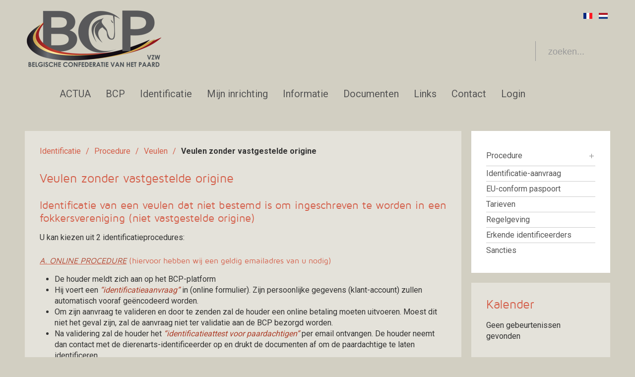

--- FILE ---
content_type: text/html; charset=UTF-8
request_url: https://cbc-bcp.be/identificatie/procedure/veulen/veulen-zonder-vastgestelde-origine/
body_size: 11568
content:
<!doctype html>
<html lang="nl-NL">
<head>
    <meta charset="utf-8">
    <meta http-equiv="X-UA-Compatible" content="IE=edge,chrome=1">
    <meta name="viewport" content="width=device-width, initial-scale=1">
    <title>Veulen zonder vastgestelde origine &#8211; CBC-BCP</title>

    <link type="text/css" rel="stylesheet" href="http://fonts.googleapis.com/css?family=Roboto:300,400,500,700">
    <style type="text/css">
        .gm-style .gm-style-cc span,
        .gm-style .gm-style-cc a,
        .gm-style .gm-style-mtc div {
            font-size: 10px
        }
        @media print {
            .gm-style .gmnoprint,
            .gmnoprint {
                display: none
            }
        }
        @media screen {
            .gm-style .gmnoscreen,
            .gmnoscreen {
                display: none
            }
        }
        .gm-style {
            font-family: Roboto, Arial, sans-serif;
            font-size: 11px;
            font-weight: 400;
            text-decoration: none
        }
    </style>

    <link href="https://cbc-bcp.be/wp-content/themes/bcp/template/yoo_glass/favicon.ico" rel="shortcut icon" type="image/vnd.microsoft.icon">
    <link rel="stylesheet" href="https://cbc-bcp.be/wp-content/themes/bcp/cache/widgetkit/widgetkit-8e3a15ba.css" type="text/css">
    <link rel="stylesheet" href="https://cbc-bcp.be/wp-content/themes/bcp/plugins/system/jcemediabox/css/jcemediabox.css" type="text/css">
    <link rel="stylesheet" href="https://cbc-bcp.be/wp-content/themes/bcp/plugins/system/jcemediabox/themes/standard/css/style.css" type="text/css">
    <link rel="stylesheet" href="https://cbc-bcp.be/wp-content/themes/bcp/media/mod_languages/css/template.css" type="text/css">
    <link rel="stylesheet" href="https://cbc-bcp.be/wp-content/themes/bcp/modules/mod_bt_contentslider/tmpl/css/btcontentslider.css" type="text/css">
    <link rel="stylesheet" href="https://cbc-bcp.be/wp-content/themes/bcp/modules/mod_dpcalendar_upcoming/tmpl/default.css" type="text/css">
    <link rel="stylesheet" href="https://cbc-bcp.be/wp-content/themes/bcp/modules/mod_mailchimpsignup/assets/css/default.css" type="text/css">
    <style type="text/css">
        #btcontentslider179 .bt_handles {
            top: 0px !important;
            right: 5px !important
        }
        @media screen and (max-width: 480px) {
            .bt-cs .bt-row {
                width: 100%!important;
            }
        }
    </style>

    <link rel="apple-touch-icon-precomposed" href="template/yoo_glass/apple_touch_icon.png">
    <link rel="stylesheet" href="https://cbc-bcp.be/wp-content/themes/bcp/template/yoo_glass/css/base.css">
    <link rel="stylesheet" href="https://cbc-bcp.be/wp-content/themes/bcp/template/yoo_glass/css/layout.css">
    <link rel="stylesheet" href="https://cbc-bcp.be/wp-content/themes/bcp/template/yoo_glass/css/menus.css">
    <style>
        .wrapper {
            max-width: 1220px;
        }
        #sidebar-a {
            width: 25%;
        }
        #maininner {
            width: 75%;
        }
        .sidebar-a-left #maininner {
            float: right;
        }
        #menu .dropdown {
            width: 250px;
        }
        #menu .columns2 {
            width: 500px;
        }
        #menu .columns3 {
            width: 750px;
        }
        #menu .columns4 {
            width: 1000px;
        }
    </style>
    <link rel="stylesheet" href="https://cbc-bcp.be/wp-content/themes/bcp/template/yoo_glass/css/modules.css">
    <link rel="stylesheet" href="https://cbc-bcp.be/wp-content/themes/bcp/template/yoo_glass/css/tools.css">
    <link rel="stylesheet" href="https://cbc-bcp.be/wp-content/themes/bcp/template/yoo_glass/css/system.css">
    <link rel="stylesheet" href="https://cbc-bcp.be/wp-content/themes/bcp/template/yoo_glass/css/extensions.css">
    <link rel="stylesheet" href="https://cbc-bcp.be/wp-content/themes/bcp/template/yoo_glass/styles/clean/css/custom.css">
    <link rel="stylesheet" href="https://cbc-bcp.be/wp-content/themes/bcp/template/yoo_glass/css/color/salmon.css">
    <link rel="stylesheet" href="https://cbc-bcp.be/wp-content/themes/bcp/template/yoo_glass/css/font1/roboto.css">
    <link rel="stylesheet" href="https://cbc-bcp.be/wp-content/themes/bcp/template/yoo_glass/css/font2/mavenpro.css">
    <link rel="stylesheet" href="https://cbc-bcp.be/wp-content/themes/bcp/template/yoo_glass/css/font3/roboto.css">
    <link rel="stylesheet" href="https://cbc-bcp.be/wp-content/themes/bcp/template/yoo_glass/styles/clean/css/style.css">
    <link rel="stylesheet" href="https://cbc-bcp.be/wp-content/themes/bcp/template/yoo_glass/css/responsive.css">
    <link rel="stylesheet" href="https://cbc-bcp.be/wp-content/themes/bcp/template/yoo_glass/css/print.css">
    <link rel="stylesheet" href="https://cbc-bcp.be/wp-content/themes/bcp/template/yoo_glass/fonts/roboto.css">
    <link rel="stylesheet" href="https://cbc-bcp.be/wp-content/themes/bcp/template/yoo_glass/fonts/mavenpro.css">
    <style type="text/css">
        @charset "UTF-8";
        [ng\:cloak],
        [ng-cloak],
        [data-ng-cloak],
        [x-ng-cloak],
        .ng-cloak,
        .x-ng-cloak,
        .ng-hide:not(.ng-hide-animate) {
            display: none !important;
        }
        
        ng\:form {
            display: block;
        }
    </style>

    <meta name='robots' content='max-image-preview:large' />
	<style>img:is([sizes="auto" i], [sizes^="auto," i]) { contain-intrinsic-size: 3000px 1500px }</style>
	<link rel="alternate" type="application/rss+xml" title="CBC-BCP &raquo; Veulen zonder vastgestelde origine reacties feed" href="https://cbc-bcp.be/identificatie/procedure/veulen/veulen-zonder-vastgestelde-origine/feed/" />
<script type="text/javascript">
/* <![CDATA[ */
window._wpemojiSettings = {"baseUrl":"https:\/\/s.w.org\/images\/core\/emoji\/15.0.3\/72x72\/","ext":".png","svgUrl":"https:\/\/s.w.org\/images\/core\/emoji\/15.0.3\/svg\/","svgExt":".svg","source":{"concatemoji":"https:\/\/cbc-bcp.be\/wp-includes\/js\/wp-emoji-release.min.js?ver=6.7.4"}};
/*! This file is auto-generated */
!function(i,n){var o,s,e;function c(e){try{var t={supportTests:e,timestamp:(new Date).valueOf()};sessionStorage.setItem(o,JSON.stringify(t))}catch(e){}}function p(e,t,n){e.clearRect(0,0,e.canvas.width,e.canvas.height),e.fillText(t,0,0);var t=new Uint32Array(e.getImageData(0,0,e.canvas.width,e.canvas.height).data),r=(e.clearRect(0,0,e.canvas.width,e.canvas.height),e.fillText(n,0,0),new Uint32Array(e.getImageData(0,0,e.canvas.width,e.canvas.height).data));return t.every(function(e,t){return e===r[t]})}function u(e,t,n){switch(t){case"flag":return n(e,"\ud83c\udff3\ufe0f\u200d\u26a7\ufe0f","\ud83c\udff3\ufe0f\u200b\u26a7\ufe0f")?!1:!n(e,"\ud83c\uddfa\ud83c\uddf3","\ud83c\uddfa\u200b\ud83c\uddf3")&&!n(e,"\ud83c\udff4\udb40\udc67\udb40\udc62\udb40\udc65\udb40\udc6e\udb40\udc67\udb40\udc7f","\ud83c\udff4\u200b\udb40\udc67\u200b\udb40\udc62\u200b\udb40\udc65\u200b\udb40\udc6e\u200b\udb40\udc67\u200b\udb40\udc7f");case"emoji":return!n(e,"\ud83d\udc26\u200d\u2b1b","\ud83d\udc26\u200b\u2b1b")}return!1}function f(e,t,n){var r="undefined"!=typeof WorkerGlobalScope&&self instanceof WorkerGlobalScope?new OffscreenCanvas(300,150):i.createElement("canvas"),a=r.getContext("2d",{willReadFrequently:!0}),o=(a.textBaseline="top",a.font="600 32px Arial",{});return e.forEach(function(e){o[e]=t(a,e,n)}),o}function t(e){var t=i.createElement("script");t.src=e,t.defer=!0,i.head.appendChild(t)}"undefined"!=typeof Promise&&(o="wpEmojiSettingsSupports",s=["flag","emoji"],n.supports={everything:!0,everythingExceptFlag:!0},e=new Promise(function(e){i.addEventListener("DOMContentLoaded",e,{once:!0})}),new Promise(function(t){var n=function(){try{var e=JSON.parse(sessionStorage.getItem(o));if("object"==typeof e&&"number"==typeof e.timestamp&&(new Date).valueOf()<e.timestamp+604800&&"object"==typeof e.supportTests)return e.supportTests}catch(e){}return null}();if(!n){if("undefined"!=typeof Worker&&"undefined"!=typeof OffscreenCanvas&&"undefined"!=typeof URL&&URL.createObjectURL&&"undefined"!=typeof Blob)try{var e="postMessage("+f.toString()+"("+[JSON.stringify(s),u.toString(),p.toString()].join(",")+"));",r=new Blob([e],{type:"text/javascript"}),a=new Worker(URL.createObjectURL(r),{name:"wpTestEmojiSupports"});return void(a.onmessage=function(e){c(n=e.data),a.terminate(),t(n)})}catch(e){}c(n=f(s,u,p))}t(n)}).then(function(e){for(var t in e)n.supports[t]=e[t],n.supports.everything=n.supports.everything&&n.supports[t],"flag"!==t&&(n.supports.everythingExceptFlag=n.supports.everythingExceptFlag&&n.supports[t]);n.supports.everythingExceptFlag=n.supports.everythingExceptFlag&&!n.supports.flag,n.DOMReady=!1,n.readyCallback=function(){n.DOMReady=!0}}).then(function(){return e}).then(function(){var e;n.supports.everything||(n.readyCallback(),(e=n.source||{}).concatemoji?t(e.concatemoji):e.wpemoji&&e.twemoji&&(t(e.twemoji),t(e.wpemoji)))}))}((window,document),window._wpemojiSettings);
/* ]]> */
</script>
<style id='wp-emoji-styles-inline-css' type='text/css'>

	img.wp-smiley, img.emoji {
		display: inline !important;
		border: none !important;
		box-shadow: none !important;
		height: 1em !important;
		width: 1em !important;
		margin: 0 0.07em !important;
		vertical-align: -0.1em !important;
		background: none !important;
		padding: 0 !important;
	}
</style>
<link rel='stylesheet' id='wp-block-library-css' href='https://cbc-bcp.be/wp-includes/css/dist/block-library/style.min.css?ver=6.7.4' type='text/css' media='all' />
<style id='classic-theme-styles-inline-css' type='text/css'>
/*! This file is auto-generated */
.wp-block-button__link{color:#fff;background-color:#32373c;border-radius:9999px;box-shadow:none;text-decoration:none;padding:calc(.667em + 2px) calc(1.333em + 2px);font-size:1.125em}.wp-block-file__button{background:#32373c;color:#fff;text-decoration:none}
</style>
<style id='global-styles-inline-css' type='text/css'>
:root{--wp--preset--aspect-ratio--square: 1;--wp--preset--aspect-ratio--4-3: 4/3;--wp--preset--aspect-ratio--3-4: 3/4;--wp--preset--aspect-ratio--3-2: 3/2;--wp--preset--aspect-ratio--2-3: 2/3;--wp--preset--aspect-ratio--16-9: 16/9;--wp--preset--aspect-ratio--9-16: 9/16;--wp--preset--color--black: #000000;--wp--preset--color--cyan-bluish-gray: #abb8c3;--wp--preset--color--white: #ffffff;--wp--preset--color--pale-pink: #f78da7;--wp--preset--color--vivid-red: #cf2e2e;--wp--preset--color--luminous-vivid-orange: #ff6900;--wp--preset--color--luminous-vivid-amber: #fcb900;--wp--preset--color--light-green-cyan: #7bdcb5;--wp--preset--color--vivid-green-cyan: #00d084;--wp--preset--color--pale-cyan-blue: #8ed1fc;--wp--preset--color--vivid-cyan-blue: #0693e3;--wp--preset--color--vivid-purple: #9b51e0;--wp--preset--gradient--vivid-cyan-blue-to-vivid-purple: linear-gradient(135deg,rgba(6,147,227,1) 0%,rgb(155,81,224) 100%);--wp--preset--gradient--light-green-cyan-to-vivid-green-cyan: linear-gradient(135deg,rgb(122,220,180) 0%,rgb(0,208,130) 100%);--wp--preset--gradient--luminous-vivid-amber-to-luminous-vivid-orange: linear-gradient(135deg,rgba(252,185,0,1) 0%,rgba(255,105,0,1) 100%);--wp--preset--gradient--luminous-vivid-orange-to-vivid-red: linear-gradient(135deg,rgba(255,105,0,1) 0%,rgb(207,46,46) 100%);--wp--preset--gradient--very-light-gray-to-cyan-bluish-gray: linear-gradient(135deg,rgb(238,238,238) 0%,rgb(169,184,195) 100%);--wp--preset--gradient--cool-to-warm-spectrum: linear-gradient(135deg,rgb(74,234,220) 0%,rgb(151,120,209) 20%,rgb(207,42,186) 40%,rgb(238,44,130) 60%,rgb(251,105,98) 80%,rgb(254,248,76) 100%);--wp--preset--gradient--blush-light-purple: linear-gradient(135deg,rgb(255,206,236) 0%,rgb(152,150,240) 100%);--wp--preset--gradient--blush-bordeaux: linear-gradient(135deg,rgb(254,205,165) 0%,rgb(254,45,45) 50%,rgb(107,0,62) 100%);--wp--preset--gradient--luminous-dusk: linear-gradient(135deg,rgb(255,203,112) 0%,rgb(199,81,192) 50%,rgb(65,88,208) 100%);--wp--preset--gradient--pale-ocean: linear-gradient(135deg,rgb(255,245,203) 0%,rgb(182,227,212) 50%,rgb(51,167,181) 100%);--wp--preset--gradient--electric-grass: linear-gradient(135deg,rgb(202,248,128) 0%,rgb(113,206,126) 100%);--wp--preset--gradient--midnight: linear-gradient(135deg,rgb(2,3,129) 0%,rgb(40,116,252) 100%);--wp--preset--font-size--small: 13px;--wp--preset--font-size--medium: 20px;--wp--preset--font-size--large: 36px;--wp--preset--font-size--x-large: 42px;--wp--preset--spacing--20: 0.44rem;--wp--preset--spacing--30: 0.67rem;--wp--preset--spacing--40: 1rem;--wp--preset--spacing--50: 1.5rem;--wp--preset--spacing--60: 2.25rem;--wp--preset--spacing--70: 3.38rem;--wp--preset--spacing--80: 5.06rem;--wp--preset--shadow--natural: 6px 6px 9px rgba(0, 0, 0, 0.2);--wp--preset--shadow--deep: 12px 12px 50px rgba(0, 0, 0, 0.4);--wp--preset--shadow--sharp: 6px 6px 0px rgba(0, 0, 0, 0.2);--wp--preset--shadow--outlined: 6px 6px 0px -3px rgba(255, 255, 255, 1), 6px 6px rgba(0, 0, 0, 1);--wp--preset--shadow--crisp: 6px 6px 0px rgba(0, 0, 0, 1);}:where(.is-layout-flex){gap: 0.5em;}:where(.is-layout-grid){gap: 0.5em;}body .is-layout-flex{display: flex;}.is-layout-flex{flex-wrap: wrap;align-items: center;}.is-layout-flex > :is(*, div){margin: 0;}body .is-layout-grid{display: grid;}.is-layout-grid > :is(*, div){margin: 0;}:where(.wp-block-columns.is-layout-flex){gap: 2em;}:where(.wp-block-columns.is-layout-grid){gap: 2em;}:where(.wp-block-post-template.is-layout-flex){gap: 1.25em;}:where(.wp-block-post-template.is-layout-grid){gap: 1.25em;}.has-black-color{color: var(--wp--preset--color--black) !important;}.has-cyan-bluish-gray-color{color: var(--wp--preset--color--cyan-bluish-gray) !important;}.has-white-color{color: var(--wp--preset--color--white) !important;}.has-pale-pink-color{color: var(--wp--preset--color--pale-pink) !important;}.has-vivid-red-color{color: var(--wp--preset--color--vivid-red) !important;}.has-luminous-vivid-orange-color{color: var(--wp--preset--color--luminous-vivid-orange) !important;}.has-luminous-vivid-amber-color{color: var(--wp--preset--color--luminous-vivid-amber) !important;}.has-light-green-cyan-color{color: var(--wp--preset--color--light-green-cyan) !important;}.has-vivid-green-cyan-color{color: var(--wp--preset--color--vivid-green-cyan) !important;}.has-pale-cyan-blue-color{color: var(--wp--preset--color--pale-cyan-blue) !important;}.has-vivid-cyan-blue-color{color: var(--wp--preset--color--vivid-cyan-blue) !important;}.has-vivid-purple-color{color: var(--wp--preset--color--vivid-purple) !important;}.has-black-background-color{background-color: var(--wp--preset--color--black) !important;}.has-cyan-bluish-gray-background-color{background-color: var(--wp--preset--color--cyan-bluish-gray) !important;}.has-white-background-color{background-color: var(--wp--preset--color--white) !important;}.has-pale-pink-background-color{background-color: var(--wp--preset--color--pale-pink) !important;}.has-vivid-red-background-color{background-color: var(--wp--preset--color--vivid-red) !important;}.has-luminous-vivid-orange-background-color{background-color: var(--wp--preset--color--luminous-vivid-orange) !important;}.has-luminous-vivid-amber-background-color{background-color: var(--wp--preset--color--luminous-vivid-amber) !important;}.has-light-green-cyan-background-color{background-color: var(--wp--preset--color--light-green-cyan) !important;}.has-vivid-green-cyan-background-color{background-color: var(--wp--preset--color--vivid-green-cyan) !important;}.has-pale-cyan-blue-background-color{background-color: var(--wp--preset--color--pale-cyan-blue) !important;}.has-vivid-cyan-blue-background-color{background-color: var(--wp--preset--color--vivid-cyan-blue) !important;}.has-vivid-purple-background-color{background-color: var(--wp--preset--color--vivid-purple) !important;}.has-black-border-color{border-color: var(--wp--preset--color--black) !important;}.has-cyan-bluish-gray-border-color{border-color: var(--wp--preset--color--cyan-bluish-gray) !important;}.has-white-border-color{border-color: var(--wp--preset--color--white) !important;}.has-pale-pink-border-color{border-color: var(--wp--preset--color--pale-pink) !important;}.has-vivid-red-border-color{border-color: var(--wp--preset--color--vivid-red) !important;}.has-luminous-vivid-orange-border-color{border-color: var(--wp--preset--color--luminous-vivid-orange) !important;}.has-luminous-vivid-amber-border-color{border-color: var(--wp--preset--color--luminous-vivid-amber) !important;}.has-light-green-cyan-border-color{border-color: var(--wp--preset--color--light-green-cyan) !important;}.has-vivid-green-cyan-border-color{border-color: var(--wp--preset--color--vivid-green-cyan) !important;}.has-pale-cyan-blue-border-color{border-color: var(--wp--preset--color--pale-cyan-blue) !important;}.has-vivid-cyan-blue-border-color{border-color: var(--wp--preset--color--vivid-cyan-blue) !important;}.has-vivid-purple-border-color{border-color: var(--wp--preset--color--vivid-purple) !important;}.has-vivid-cyan-blue-to-vivid-purple-gradient-background{background: var(--wp--preset--gradient--vivid-cyan-blue-to-vivid-purple) !important;}.has-light-green-cyan-to-vivid-green-cyan-gradient-background{background: var(--wp--preset--gradient--light-green-cyan-to-vivid-green-cyan) !important;}.has-luminous-vivid-amber-to-luminous-vivid-orange-gradient-background{background: var(--wp--preset--gradient--luminous-vivid-amber-to-luminous-vivid-orange) !important;}.has-luminous-vivid-orange-to-vivid-red-gradient-background{background: var(--wp--preset--gradient--luminous-vivid-orange-to-vivid-red) !important;}.has-very-light-gray-to-cyan-bluish-gray-gradient-background{background: var(--wp--preset--gradient--very-light-gray-to-cyan-bluish-gray) !important;}.has-cool-to-warm-spectrum-gradient-background{background: var(--wp--preset--gradient--cool-to-warm-spectrum) !important;}.has-blush-light-purple-gradient-background{background: var(--wp--preset--gradient--blush-light-purple) !important;}.has-blush-bordeaux-gradient-background{background: var(--wp--preset--gradient--blush-bordeaux) !important;}.has-luminous-dusk-gradient-background{background: var(--wp--preset--gradient--luminous-dusk) !important;}.has-pale-ocean-gradient-background{background: var(--wp--preset--gradient--pale-ocean) !important;}.has-electric-grass-gradient-background{background: var(--wp--preset--gradient--electric-grass) !important;}.has-midnight-gradient-background{background: var(--wp--preset--gradient--midnight) !important;}.has-small-font-size{font-size: var(--wp--preset--font-size--small) !important;}.has-medium-font-size{font-size: var(--wp--preset--font-size--medium) !important;}.has-large-font-size{font-size: var(--wp--preset--font-size--large) !important;}.has-x-large-font-size{font-size: var(--wp--preset--font-size--x-large) !important;}
:where(.wp-block-post-template.is-layout-flex){gap: 1.25em;}:where(.wp-block-post-template.is-layout-grid){gap: 1.25em;}
:where(.wp-block-columns.is-layout-flex){gap: 2em;}:where(.wp-block-columns.is-layout-grid){gap: 2em;}
:root :where(.wp-block-pullquote){font-size: 1.5em;line-height: 1.6;}
</style>
<link rel='stylesheet' id='contact-form-7-css' href='https://cbc-bcp.be/wp-content/plugins/contact-form-7/includes/css/styles.css?ver=6.1.3' type='text/css' media='all' />
<link rel='stylesheet' id='bcp_styles-css' href='https://cbc-bcp.be/wp-content/themes/bcp/style.css?ver=6.7.4' type='text/css' media='all' />
<link rel='stylesheet' id='slick-css-css' href='https://cbc-bcp.be/wp-content/themes/bcp/slick-carousel/slick.css?ver=6.7.4' type='text/css' media='all' />
<link rel='stylesheet' id='slick-carousel-css-css' href='https://cbc-bcp.be/wp-content/themes/bcp/slick-carousel/slick-theme.css?ver=6.7.4' type='text/css' media='all' />
<script type="text/javascript" src="https://cbc-bcp.be/wp-includes/js/jquery/jquery.min.js?ver=3.7.1" id="jquery-core-js"></script>
<script type="text/javascript" src="https://cbc-bcp.be/wp-includes/js/jquery/jquery-migrate.min.js?ver=3.4.1" id="jquery-migrate-js"></script>
<script type="text/javascript" src="https://cbc-bcp.be/wp-content/themes/bcp/js/script.js?ver=6.7.4" id="bcp_script-js"></script>
<script type="text/javascript" src="https://cbc-bcp.be/wp-content/themes/bcp/slick-carousel/slick.min.js?ver=6.7.4" id="slick-carousel-js"></script>
<script type="text/javascript" src="https://cbc-bcp.be/wp-content/themes/bcp/js/slick-script.js?ver=6.7.4" id="slick-script-js"></script>
<link rel="https://api.w.org/" href="https://cbc-bcp.be/wp-json/" /><link rel="alternate" title="JSON" type="application/json" href="https://cbc-bcp.be/wp-json/wp/v2/pages/266" /><link rel="EditURI" type="application/rsd+xml" title="RSD" href="https://cbc-bcp.be/xmlrpc.php?rsd" />
<link rel="canonical" href="https://cbc-bcp.be/identificatie/procedure/veulen/veulen-zonder-vastgestelde-origine/" />
<link rel='shortlink' href='https://cbc-bcp.be/?p=266' />
<link rel="alternate" title="oEmbed (JSON)" type="application/json+oembed" href="https://cbc-bcp.be/wp-json/oembed/1.0/embed?url=https%3A%2F%2Fcbc-bcp.be%2Fidentificatie%2Fprocedure%2Fveulen%2Fveulen-zonder-vastgestelde-origine%2F" />
<link rel="alternate" title="oEmbed (XML)" type="text/xml+oembed" href="https://cbc-bcp.be/wp-json/oembed/1.0/embed?url=https%3A%2F%2Fcbc-bcp.be%2Fidentificatie%2Fprocedure%2Fveulen%2Fveulen-zonder-vastgestelde-origine%2F&#038;format=xml" />
<style type="text/css">
.qtranxs_flag_nl {background-image: url(https://cbc-bcp.be-content/plugins/qtranslate-x/flags/nl.png); background-repeat: no-repeat;}
.qtranxs_flag_en {background-image: url(https://cbc-bcp.be-content/plugins/qtranslate-x/flags/gb.png); background-repeat: no-repeat;}
</style>
<link hreflang="nl" href="https://cbc-bcp.be/nl/identificatie/procedure/veulen/veulen-zonder-vastgestelde-origine/" rel="alternate" />
<link hreflang="fr" href="https://cbc-bcp.be/fr/identificatie/procedure/veulen/veulen-zonder-vastgestelde-origine/" rel="alternate" />
<link hreflang="x-default" href="https://cbc-bcp.be/identificatie/procedure/veulen/veulen-zonder-vastgestelde-origine/" rel="alternate" />
<meta name="generator" content="qTranslate-X 3.4.6.8" />
<link rel="icon" href="https://cbc-bcp.be/wp-content/uploads/2018/10/cropped-Untitled-32x32.jpg" sizes="32x32" />
<link rel="icon" href="https://cbc-bcp.be/wp-content/uploads/2018/10/cropped-Untitled-192x192.jpg" sizes="192x192" />
<link rel="apple-touch-icon" href="https://cbc-bcp.be/wp-content/uploads/2018/10/cropped-Untitled-180x180.jpg" />
<meta name="msapplication-TileImage" content="https://cbc-bcp.be/wp-content/uploads/2018/10/cropped-Untitled-270x270.jpg" />

</head>
<body id="page" class="page sidebar-a-right sidebars-1 isblog bottom-b-line system- system-none">

    <div class="wrapper clearfix">
        <header id="header">
            <div id="header-responsive">
                <a href="http://www.cbc-bcp.be/" class="logo">
                    <div class="logo_nl">
                        <span>CBC-BCP</span>
                    </div>
                </a>
                <form class="searchbox" role="search" method="get" id="searchform" action="https://cbc-bcp.be/">
    <input type="text" value="" name="s" id="s" placeholder="zoeken...">
</form><select id="bcp_main_navigation_mobile" class="menu-responsive" onchange="if (this.value) window.location.href=this.value"><option value="https://cbc-bcp.be/">ACTUA</option>
<option value="https://cbc-bcp.be/bcp/">BCP<option value="https://cbc-bcp.be/bcp/geschiedenis/">&mdash; Geschiedenis</option>
<option value="https://cbc-bcp.be/bcp/structuur/">&mdash; Structuur</option>
<option value="https://cbc-bcp.be/bcp/organigram/medewerkers/">&mdash; Organigram<option value="https://cbc-bcp.be/bcp/organigram/medewerkers/">&mdash; &mdash; Medewerkers</option>
<option value="https://cbc-bcp.be/bcp/organigram/raad-van-bestuur/">&mdash; &mdash; Raad van bestuur</option>
<option value="https://cbc-bcp.be/bcp/organigram/algemene-vergadering/">&mdash; &mdash; Algemene vergadering</option>
</option>
<option value="https://cbc-bcp.be/bcp/statuten/">&mdash; Statuten</option>
<option value="https://cbc-bcp.be/bcp/missie/">&mdash; Missie</option>
</option>
<option value="https://cbc-bcp.be/identificatie/">Identificatie<option value="https://cbc-bcp.be/identificatie/procedure/veulen/">&mdash; Procedure<option value="https://cbc-bcp.be/identificatie/procedure/veulen/">&mdash; &mdash; Veulen</option>
<option value="https://cbc-bcp.be/identificatie/procedure/andere-paarden/">&mdash; &mdash; Andere paarden</option>
<option value="https://cbc-bcp.be/identificatie/procedure/handleiding-horseid-video/">&mdash; &mdash; Handleiding HorseID – Video</option>
<option value="https://cbc-bcp.be/?page_id=5453">&mdash; &mdash; Paspoort uitgevende instantie</option>
</option>
<option value="https://cbc-bcp.be/identificatie/identificatie-aanvraag/">&mdash; Identificatie-aanvraag</option>
<option value="https://cbc-bcp.be/identificatie/eu-conform-paspoort/">&mdash; EU-conform paspoort</option>
<option value="https://cbc-bcp.be/identificatie/tarieven/">&mdash; Tarieven</option>
<option value="https://cbc-bcp.be/identificatie/regelgeving/">&mdash; Regelgeving</option>
<option value="https://cbc-bcp.be/identificatie/erkende-identificeerders/">&mdash; Erkende identificeerders</option>
<option value="https://cbc-bcp.be/?page_id=51">&mdash; Mutatie<option value="https://cbc-bcp.be/?page_id=59">&mdash; &mdash; Mutatieformulier</option>
<option value="https://cbc-bcp.be/identificatie/mutatie/elektronische-mutatie/">&mdash; &mdash; Elektronische mutatie</option>
</option>
<option value="https://cbc-bcp.be/identificatie/sancties/">&mdash; Sancties</option>
</option>
<option value="https://cbc-bcp.be/mijn-inrichting/">Mijn inrichting<option value="https://cbc-bcp.be/mijn-inrichting/faq/">&mdash; FAQ</option>
</option>
<option value="https://cbc-bcp.be/informatie/">Informatie<option value="https://cbc-bcp.be/category/fr/news">&mdash; Actualiteit van de BCP</option>
<option value="https://cbc-bcp.be/informatie/federale-dossiers/btw-in-de-paardensector/">&mdash; Federale dossiers<option value="https://cbc-bcp.be/informatie/federale-dossiers/btw-in-de-paardensector/">&mdash; &mdash; BTW in de paardensector</option>
<option value="https://cbc-bcp.be/informatie/federale-dossiers/economisch-belang-van-de-paardensector/">&mdash; &mdash; Economisch belang van de paardensector</option>
<option value="https://cbc-bcp.be/informatie/federale-dossiers/paardenwelzijn/">&mdash; &mdash; Paardenwelzijn</option>
<option value="https://cbc-bcp.be/informatie/federale-dossiers/pachtwetgeving/">&mdash; &mdash; Pachtwetgeving</option>
<option value="https://cbc-bcp.be/informatie/federale-dossiers/transport-van-paarden/">&mdash; &mdash; Transport van paarden</option>
<option value="https://cbc-bcp.be/informatie/federale-dossiers/vaccinatie-en-ziekten/">&mdash; &mdash; Vaccinatie en ziekten</option>
<option value="https://cbc-bcp.be/informatie/federale-dossiers/veiligheid-verkeer-en-verzekeringen/">&mdash; &mdash; Veiligheid, verkeer en verzekeringen</option>
<option value="https://cbc-bcp.be/informatie/federale-dossiers/voedselketeninformatie/">&mdash; &mdash; Voedselketeninformatie</option>
</option>
</option>
<option value="https://cbc-bcp.be/documenten/">Documenten</option>
<option value="https://cbc-bcp.be/links/identificatie/">Links<option value="https://cbc-bcp.be/links/identificatie/">&mdash; Identificatie</option>
<option value="https://cbc-bcp.be/links/fokkerij/">&mdash; Fokkerij<option value="https://cbc-bcp.be/links/fokkerij/erkende-stamboeken-met-zetel-in-vlaanderen/">&mdash; &mdash; Erkende stamboeken met zetel in Vlaanderen</option>
<option value="https://cbc-bcp.be/links/fokkerij/erkende-stamboeken-met-zetel-in-brussels-hoofstedelijk-gewest/">&mdash; &mdash; Erkende stamboeken met zetel in Brussels Hoofstedelijk Gewest</option>
<option value="https://cbc-bcp.be/links/fokkerij/erkende-stamboeken-met-zetel-in-wallonie/">&mdash; &mdash; Erkende stamboeken met zetel in Wallonië</option>
</option>
<option value="https://cbc-bcp.be/links/gebruikers/">&mdash; Gebruikers</option>
<option value="https://cbc-bcp.be/links/beroepen-en-opleiding/">&mdash; Beroepen en Opleiding</option>
<option value="https://cbc-bcp.be/links/overheidsdiensten/">&mdash; Overheidsdiensten</option>
<option value="https://cbc-bcp.be/links/diverse/">&mdash; Diverse</option>
</option>
<option value="https://cbc-bcp.be/contact/">Contact</option>
<option value="https://cbc-bcp.be/login/">Login</option>
</select>            </div>
            <div id="toolbar" class="clearfix">
                <div class="float-right">
                    <div class="module deepest">
                        <div class="mod-languages">
                            <ul class="lang-inline">
                                                            <li class="" dir="ltr">
                                    <a href="?lang=fr">
                                        <img src="https://cbc-bcp.be/wp-content/themes/bcp/media/mod_languages/images/fr.gif" alt="French (FR)" title="Français (FR)">
                                    </a>
                                </li>
                                <li class="lang-active" dir="ltr">
                                    <a href="?lang=nl">
                                        <img src="https://cbc-bcp.be/wp-content/themes/bcp/media/mod_languages/images/nl.gif" alt="Nederlands (NL)" title="Nederlands (NL)">
                                    </a>
                                </li>
                            </ul>
                        </div>
                    </div>
                </div>
            </div>

            <a id="logo" href="http://www.cbc-bcp.be/">
                <div class="logo_nl nl">
                    <span>CBC-BCP</span>
                </div>
                <div class="logo_fr fr">
                    <span>CBC-BCP</span>
                </div>
            </a>

            <div id="menubar" class="clearfix">
                <div id="search">
                    <form class="searchbox" role="search" method="get" id="searchform" action="https://cbc-bcp.be/">
    <input type="text" value="" name="s" id="s" placeholder="zoeken...">
</form>                </div>

                <nav id="menu" class="menu-main-navigation-container"><ul id="bcp_main_navigation" class="menu menu-dropdown">	<li id="item4659" class="level1 item4659 "><a href="https://cbc-bcp.be/" class="level1 item4659 "><span>ACTUA</span></a></li>
	<li id="item439" class="level1 item439 parent "><a href="https://cbc-bcp.be/bcp/" class="level1 item439 parent "><span>BCP</span></a><div class="dropdown columns1" style="display: none; overflow: hidden;"><div class="dropdown-inner" style="overflow: hidden;"><div style="min-width: 250px;"><div class="dropdown-bg"><div><div class="width100 column">
<ul class="level2">
		<li id="item440" class="level2 item440 "><a href="https://cbc-bcp.be/bcp/geschiedenis/" class="level2 item440 "><span>Geschiedenis</span></a></li>
		<li id="item441" class="level2 item441 "><a href="https://cbc-bcp.be/bcp/structuur/" class="level2 item441 "><span>Structuur</span></a></li>
		<li id="item487" class="level2 item487 parent "><a href="https://cbc-bcp.be/bcp/organigram/medewerkers/" class="level2 item487 parent "><span>Organigram</span></a>
	<ul class="level3">
			<li id="item442" class="level3 item442 "><a href="https://cbc-bcp.be/bcp/organigram/medewerkers/" class="level3 item442 "><span>Medewerkers</span></a></li>
			<li id="item443" class="level3 item443 "><a href="https://cbc-bcp.be/bcp/organigram/raad-van-bestuur/" class="level3 item443 "><span>Raad van bestuur</span></a></li>
			<li id="item444" class="level3 item444 "><a href="https://cbc-bcp.be/bcp/organigram/algemene-vergadering/" class="level3 item444 "><span>Algemene vergadering</span></a></li>
	</ul>
</li>
		<li id="item445" class="level2 item445 "><a href="https://cbc-bcp.be/bcp/statuten/" class="level2 item445 "><span>Statuten</span></a></li>
		<li id="item446" class="level2 item446 "><a href="https://cbc-bcp.be/bcp/missie/" class="level2 item446 "><span>Missie</span></a></li>
</ul>
</li>
	<li id="item447" class="level1 item447 parent "><a href="https://cbc-bcp.be/identificatie/" class="level1 item447 parent "><span>Identificatie</span></a><div class="dropdown columns1" style="display: none; overflow: hidden;"><div class="dropdown-inner" style="overflow: hidden;"><div style="min-width: 250px;"><div class="dropdown-bg"><div><div class="width100 column">
<ul class="level2">
		<li id="item488" class="level2 item488 parent "><a href="https://cbc-bcp.be/identificatie/procedure/veulen/" class="level2 item488 parent "><span>Procedure</span></a>
	<ul class="level3">
			<li id="item448" class="level3 item448 "><a href="https://cbc-bcp.be/identificatie/procedure/veulen/" class="level3 item448 "><span>Veulen</span></a></li>
			<li id="item449" class="level3 item449 "><a href="https://cbc-bcp.be/identificatie/procedure/andere-paarden/" class="level3 item449 "><span>Andere paarden</span></a></li>
			<li id="item4562" class="level3 item4562 "><a href="https://cbc-bcp.be/identificatie/procedure/handleiding-horseid-video/" class="level3 item4562 "><span>Handleiding HorseID – Video</span></a></li>
			<li id="item5488" class="level3 item5488 "><a href="https://cbc-bcp.be/?page_id=5453" class="level3 item5488 "><span>Paspoort uitgevende instantie</span></a></li>
	</ul>
</li>
		<li id="item450" class="level2 item450 "><a href="https://cbc-bcp.be/identificatie/identificatie-aanvraag/" class="level2 item450 "><span>Identificatie-aanvraag</span></a></li>
		<li id="item451" class="level2 item451 "><a href="https://cbc-bcp.be/identificatie/eu-conform-paspoort/" class="level2 item451 "><span>EU-conform paspoort</span></a></li>
		<li id="item452" class="level2 item452 "><a href="https://cbc-bcp.be/identificatie/tarieven/" class="level2 item452 "><span>Tarieven</span></a></li>
		<li id="item453" class="level2 item453 "><a href="https://cbc-bcp.be/identificatie/regelgeving/" class="level2 item453 "><span>Regelgeving</span></a></li>
		<li id="item454" class="level2 item454 "><a href="https://cbc-bcp.be/identificatie/erkende-identificeerders/" class="level2 item454 "><span>Erkende identificeerders</span></a></li>
		<li id="item455" class="level2 item455 parent "><a href="https://cbc-bcp.be/?page_id=51" class="level2 item455 parent "><span>Mutatie</span></a>
	<ul class="level3">
			<li id="item456" class="level3 item456 "><a href="https://cbc-bcp.be/?page_id=59" class="level3 item456 "><span>Mutatieformulier</span></a></li>
			<li id="item457" class="level3 item457 "><a href="https://cbc-bcp.be/identificatie/mutatie/elektronische-mutatie/" class="level3 item457 "><span>Elektronische mutatie</span></a></li>
	</ul>
</li>
		<li id="item458" class="level2 item458 "><a href="https://cbc-bcp.be/identificatie/sancties/" class="level2 item458 "><span>Sancties</span></a></li>
</ul>
</li>
	<li id="item4915" class="level1 item4915 parent "><a href="https://cbc-bcp.be/mijn-inrichting/" class="level1 item4915 parent "><span>Mijn inrichting</span></a><div class="dropdown columns1" style="display: none; overflow: hidden;"><div class="dropdown-inner" style="overflow: hidden;"><div style="min-width: 250px;"><div class="dropdown-bg"><div><div class="width100 column">
<ul class="level2">
		<li id="item5122" class="level2 item5122 "><a href="https://cbc-bcp.be/mijn-inrichting/faq/" class="level2 item5122 "><span>FAQ</span></a></li>
</ul>
</li>
	<li id="item459" class="level1 item459 parent "><a href="https://cbc-bcp.be/informatie/" class="level1 item459 parent "><span>Informatie</span></a><div class="dropdown columns1" style="display: none; overflow: hidden;"><div class="dropdown-inner" style="overflow: hidden;"><div style="min-width: 250px;"><div class="dropdown-bg"><div><div class="width100 column">
<ul class="level2">
		<li id="item1771" class="level2 item1771 "><a href="https://cbc-bcp.be/category/fr/news" class="level2 item1771 "><span>Actualiteit van de BCP</span></a></li>
		<li id="item490" class="level2 item490 parent "><a href="https://cbc-bcp.be/informatie/federale-dossiers/btw-in-de-paardensector/" class="level2 item490 parent "><span>Federale dossiers</span></a>
	<ul class="level3">
			<li id="item460" class="level3 item460 "><a href="https://cbc-bcp.be/informatie/federale-dossiers/btw-in-de-paardensector/" class="level3 item460 "><span>BTW in de paardensector</span></a></li>
			<li id="item461" class="level3 item461 "><a href="https://cbc-bcp.be/informatie/federale-dossiers/economisch-belang-van-de-paardensector/" class="level3 item461 "><span>Economisch belang van de paardensector</span></a></li>
			<li id="item463" class="level3 item463 "><a href="https://cbc-bcp.be/informatie/federale-dossiers/paardenwelzijn/" class="level3 item463 "><span>Paardenwelzijn</span></a></li>
			<li id="item464" class="level3 item464 "><a href="https://cbc-bcp.be/informatie/federale-dossiers/pachtwetgeving/" class="level3 item464 "><span>Pachtwetgeving</span></a></li>
			<li id="item465" class="level3 item465 "><a href="https://cbc-bcp.be/informatie/federale-dossiers/transport-van-paarden/" class="level3 item465 "><span>Transport van paarden</span></a></li>
			<li id="item466" class="level3 item466 "><a href="https://cbc-bcp.be/informatie/federale-dossiers/vaccinatie-en-ziekten/" class="level3 item466 "><span>Vaccinatie en ziekten</span></a></li>
			<li id="item467" class="level3 item467 "><a href="https://cbc-bcp.be/informatie/federale-dossiers/veiligheid-verkeer-en-verzekeringen/" class="level3 item467 "><span>Veiligheid, verkeer en verzekeringen</span></a></li>
			<li id="item468" class="level3 item468 "><a href="https://cbc-bcp.be/informatie/federale-dossiers/voedselketeninformatie/" class="level3 item468 "><span>Voedselketeninformatie</span></a></li>
	</ul>
</li>
</ul>
</li>
	<li id="item1691" class="level1 item1691 "><a href="https://cbc-bcp.be/documenten/" class="level1 item1691 "><span>Documenten</span></a></li>
	<li id="item491" class="level1 item491 parent "><a href="https://cbc-bcp.be/links/identificatie/" class="level1 item491 parent "><span>Links</span></a><div class="dropdown columns1" style="display: none; overflow: hidden;"><div class="dropdown-inner" style="overflow: hidden;"><div style="min-width: 250px;"><div class="dropdown-bg"><div><div class="width100 column">
<ul class="level2">
		<li id="item470" class="level2 item470 "><a href="https://cbc-bcp.be/links/identificatie/" class="level2 item470 "><span>Identificatie</span></a></li>
		<li id="item471" class="level2 item471 parent "><a href="https://cbc-bcp.be/links/fokkerij/" class="level2 item471 parent "><span>Fokkerij</span></a>
	<ul class="level3">
			<li id="item472" class="level3 item472 "><a href="https://cbc-bcp.be/links/fokkerij/erkende-stamboeken-met-zetel-in-vlaanderen/" class="level3 item472 "><span>Erkende stamboeken met zetel in Vlaanderen</span></a></li>
			<li id="item473" class="level3 item473 "><a href="https://cbc-bcp.be/links/fokkerij/erkende-stamboeken-met-zetel-in-brussels-hoofstedelijk-gewest/" class="level3 item473 "><span>Erkende stamboeken met zetel in Brussels Hoofstedelijk Gewest</span></a></li>
			<li id="item474" class="level3 item474 "><a href="https://cbc-bcp.be/links/fokkerij/erkende-stamboeken-met-zetel-in-wallonie/" class="level3 item474 "><span>Erkende stamboeken met zetel in Wallonië</span></a></li>
	</ul>
</li>
		<li id="item475" class="level2 item475 "><a href="https://cbc-bcp.be/links/gebruikers/" class="level2 item475 "><span>Gebruikers</span></a></li>
		<li id="item476" class="level2 item476 "><a href="https://cbc-bcp.be/links/beroepen-en-opleiding/" class="level2 item476 "><span>Beroepen en Opleiding</span></a></li>
		<li id="item479" class="level2 item479 "><a href="https://cbc-bcp.be/links/overheidsdiensten/" class="level2 item479 "><span>Overheidsdiensten</span></a></li>
		<li id="item480" class="level2 item480 "><a href="https://cbc-bcp.be/links/diverse/" class="level2 item480 "><span>Diverse</span></a></li>
</ul>
</li>
	<li id="item938" class="level1 item938 "><a href="https://cbc-bcp.be/contact/" class="level1 item938 "><span>Contact</span></a></li>
	<li id="item940" class="level1 item940 "><a href="https://cbc-bcp.be/login/" class="level1 item940 "><span>Login</span></a></li>
</ul></nav>            </div>
        </header>


        <section id="top-a" class="grid-block">
        <div class="grid-box width100 grid-h">
            <div class="module mod-plain deepest">
                            </div>
        </div>
    </section>

    <div id="main" class="grid-block">
        <div id="maininner" class="grid-box">
            <section id="content" class="grid-block">
                <div class="breadcrumbs">
                    <a href="https://cbc-bcp.be/identificatie/">Identificatie</a><a href="https://cbc-bcp.be/identificatie/procedure/">Procedure</a><a href="https://cbc-bcp.be/identificatie/procedure/veulen/">Veulen</a><strong>Veulen zonder vastgestelde origine</strong>                </div>
                <div id="system-message-container"></div>
                <div id="system">
                    <article class="item">
                        <div class="content clearfix">
                            <h3>Veulen zonder vastgestelde origine</h3>
<h4>Identificatie van een veulen dat niet bestemd is om ingeschreven te worden in een fokkersvereniging (niet vastgestelde origine)</h4>
<p>U kan kiezen uit 2 identificatieprocedures:</p>
<h5><span style="text-decoration: underline;"><em>A. ONLINE PROCEDURE</em></span> (hiervoor hebben wij een geldig emailadres van u nodig)</h5>
<ul>
<li>De houder meldt zich aan op het BCP-platform</li>
<li>Hij voert een <em>&#8220;identificatieaanvraag&#8221;</em> in (online formulier). Zijn persoonlijke gegevens (klant-account) zullen automatisch vooraf geëncodeerd worden.</li>
<li>Om zijn aanvraag te valideren en door te zenden zal de houder een online betaling moeten uitvoeren. Moest dit niet het geval zijn, zal de aanvraag niet ter validatie aan de BCP bezorgd worden.</li>
<li>Na validering zal de houder het<em> &#8220;identificatieattest voor paardachtigen&#8221;</em> per email ontvangen. De houder neemt dan contact met de dierenarts-identificeerder op en drukt de documenten af om de paardachtige te laten identificeren.</li>
<li>Binnen de 5 werkdagen na de identificatie moet bij voorkeur de dierenarts-identificeerder het identificatieattest terugsturen naar de BCP (DIP).</li>
<li>Na controle en encodering zal de houder een <em>&#8220;bevestiging van encodering van de paardachtige in de centrale databank&#8221;</em> per email ontvangen.</li>
<li>Het <strong>paspoort (Equipas)</strong> wordt per post afgeleverd.</li>
</ul>
<h5><span style="text-decoration: underline;"><em>B. PAPIEREN PROCEDURE</em></span></h5>
<ul>
<li>De houder drukt de <a href="/nl/identificatie/aanvraag"><em>&#8220;identificatieaanvraag&#8221;</em></a> af en vult die in. De aanvraag moet per post naar de Belgische Confederatie van het Paard opgestuurd worden.</li>
<li>De BCP encodeert de aanvraag en stuurt een factuur per post naar de houder op.</li>
<li>Na ontvangst van de betaling wordt een <em>&#8220;identificatieattest voor paardachtigen&#8221;</em> per post naar de houder verstuurd. Er wordt dan contact met de dierenarts-identificeerder opgenomen om de paardachtige te laten identificeren.</li>
<li>Binnen de 5 werkdagen na de identificatie moet bij voorkeur de dierenarts-identificeerder het identificatieattest terugsturen naar BCP (DIP).</li>
<li>Na controle en encodering zal de houder een &#8220;<em>bevestiging van encodering van de paardachtige in de centrale databank&#8221;</em> per post ontvangen.</li>
<li>Het <strong>paspoort (Equipas)</strong> wordt per post afgeleverd.</li>
</ul>
                        </div>
                    </article>
                </div>
            </section>
        </div>
            <aside id="sidebar-a" class="grid-box">
    
    	        
        
        <div class="grid-box width100 grid-v"><div class="module mod-box deepest"><ul class="menu menu-sidebar"><li class="level1 parent"><a href="https://cbc-bcp.be/identificatie/procedure/" class="level1 parent"><span>Procedure</span></a></li><li class="level1"><a href="https://cbc-bcp.be/identificatie/identificatie-aanvraag/" class="level1"><span>Identificatie-aanvraag</span></a></li><li class="level1"><a href="https://cbc-bcp.be/identificatie/eu-conform-paspoort/" class="level1"><span>EU-conform paspoort</span></a></li><li class="level1"><a href="https://cbc-bcp.be/identificatie/tarieven/" class="level1"><span>Tarieven</span></a></li><li class="level1"><a href="https://cbc-bcp.be/identificatie/regelgeving/" class="level1"><span>Regelgeving</span></a></li><li class="level1"><a href="https://cbc-bcp.be/identificatie/erkende-identificeerders/" class="level1"><span>Erkende identificeerders</span></a></li><li class="level1"><a href="https://cbc-bcp.be/identificatie/sancties/" class="level1"><span>Sancties</span></a></li></ul></div></div>
        
                    <div class="grid-box width100 grid-v">
                <div class="module mod-box mod-box-transparent1 deepest">
                    <h3 class="module-title nl">Kalender</h3>
                    <h3 class="module-title fr">Les activités à venir ...</h3>
                    <p class="nl">Geen gebeurtenissen gevonden</p>
                    <p class="fr">Aucun événement trouvé</p>
                </div>
            </div>
        		
		        <div class="grid-box width100 grid-v">
            <div class="module mod-box mod-box-transparent1 deepest">
                <h3 class="module-title nl">Quick downloads</h3>
                <h3 class="module-title fr">Documents à télécharger</h3>
                <p><strong style="text-transform: uppercase;">Aanvraag:</strong></p><div class="box-download fr"><span style="font-size: 8pt;"><a href="https://cbc-bcp.be/wp-content/uploads/2023/08/201705-demande-didentification-partie-2-equide-v-6.pdf" target="_blank">Identificatie aanvraag voor paardachtige &#8211; deel 2</a>: Demande d'identification pour équidé - partie 2</span></div><div class="box-download nl"><span style="font-size: 8pt;"><a href="https://cbc-bcp.be/wp-content/uploads/2023/08/201705-Identificatie-aanvraag-deel-2-paardachtige-v6.pdf" target="_blank">Identificatie aanvraag voor paardachtige &#8211; deel 2</a>: Identificatie aanvraag voor paardachtige - deel 2</span></div><div class="box-download fr"><span style="font-size: 8pt;"><a href="https://cbc-bcp.be/wp-content/uploads/2022/01/codifié-2016-spécimen.pdf" target="_blank">Identificatiedocument &#8211; voorbeeld</a>: Nouveau codifié 2016 (exemple)</span></div><div class="box-download nl"><span style="font-size: 8pt;"><a href="https://cbc-bcp.be/wp-content/uploads/2022/01/gecodificeerd-2016-Specimen.pdf" target="_blank">Identificatiedocument &#8211; voorbeeld</a>: Nieuw codificeerd 2016 (voorbeeld)</span></div><div class="box-download fr"><span style="font-size: 8pt;"><a href="https://cbc-bcp.be/wp-content/uploads/2023/08/201705-demande-didentification-partie-1-v-6.pdf" target="_blank">Identificatieaanvraag voor paardachtige &#8211; deel 1</a>: Demande d'identification pour équidé - partie 1</span></div><div class="box-download nl"><span style="font-size: 8pt;"><a href="https://cbc-bcp.be/wp-content/uploads/2023/08/201705-Identificatie-aanvraag-deel-1-houder-v6.pdf" target="_blank">Identificatieaanvraag voor paardachtige &#8211; deel 1</a>: Identificatieaanvraag voor paardachtige - deel 1</span></div><p><strong style="text-transform: uppercase;">Mutatie:</strong></p><div class="box-download fr"><span style="font-size: 8pt;"><a href="https://cbc-bcp.be/wp-content/uploads/2022/02/FORM1-FR-V1-februari-2022-formulaire-de-mutation-2022-lieu-dexploitation-export-deces.pdf" target="_blank">Mutatieformulier nr 1</a>: Exploitation, export, décès</span></div><div class="box-download nl"><span style="font-size: 8pt;"><a href="https://cbc-bcp.be/wp-content/uploads/2022/02/FORM1-NL-V1-februari-2022-mutatieformulier-2022NL-bedrijfsplaats-export-sterfte-.pdf" target="_blank">Mutatieformulier nr 1</a>: Bedrijf, export, sterfte</span></div><div class="box-download fr"><span style="font-size: 8pt;"><a href="https://cbc-bcp.be/wp-content/uploads/2016/03/FORM2-FR-V4-mars-2016-formulaire-de-mutation-2016-changement-de-detenteur.pdf" target="_blank">Mutatieformulier nr 2</a>: Changement de détenteur</span></div><div class="box-download nl"><span style="font-size: 8pt;"><a href="https://cbc-bcp.be/wp-content/uploads/2022/02/FORM2-NL-V1-februari-2022-mutatieformulier-2022-NL-wijziging-houder.pdf" target="_blank">Mutatieformulier nr 2</a>: Wijziging van houder</span></div><div class="box-download fr"><span style="font-size: 8pt;"><a href="https://cbc-bcp.be/wp-content/uploads/2016/03/FORM3-FR-V2-mars-2016-formulaire-de-mutation-2016-adapatation-coordonnées-du-détenteur.pdf" target="_blank">Mutatieformulier nr 3</a>: Adaptation des coordonnées du détenteur</span></div><div class="box-download nl"><span style="font-size: 8pt;"><a href="https://cbc-bcp.be/wp-content/uploads/2022/02/FORM3-NL-V1-februari-2022-mutatieformulier-2022-NL-aanpassing-van-gegevens-houder.pdf" target="_blank">Mutatieformulier nr 3</a>: Aanpassing van de contactgegevens van de houder</span></div><div class="box-download fr"><span style="font-size: 8pt;"><a href="https://cbc-bcp.be/wp-content/uploads/2016/06/FORM4-FR-V2-mars-2016-Vétérinaire-formulaire-de-mutation-2016-exclusion-et-remarquage.pdf" target="_blank">Mutatieformulier nr 4</a>: VETERINAIRE : exclusion - remarquage</span></div><div class="box-download nl"><span style="font-size: 8pt;"><a href="https://cbc-bcp.be/wp-content/uploads/2022/03/FORM4-NL-V1-februari-2022-dierenarts-mutatieformulier-2022-NL-uitsluiting-en-hermerking.pdf" target="_blank">Mutatieformulier nr 4</a>: DIERENARTS: uitsluiting - hermerking</span></div>            </div>
        </div>
            </aside>    </div>
    

        
        <section id="bottom-b" class="grid-block">
            <div class="grid-box width25 grid-h">
                <div class="module mod-plain deepest" style="min-height: 259px;">
                    <div id="map-canvas"></div>
                </div>
            </div>
            <div class="grid-box width25 grid-h">
                <div class="module mod-box mod-box-transparent1 deepest" style="min-height: 199px;">
                    <h3 class="module-title">Contact</h3>
                    <p>Belgicastraat 9 / 3<br>1930 Zaventem</p>
                    <div style="height: 22px;">
                        &nbsp;Email:&nbsp;<a href="mailto:info@cbc-bcp.be">info@cbc-bcp.be</a><img style="margin-right: 5px; float: left;" src="https://cbc-bcp.be/wp-content/themes/bcp/images/cta/email-cbc-bcp.png" alt="email-cbc-bcp">
                    </div>
                    <div style="height: 22px;">
                        <img style="margin-right: 5px; float: left;" src="https://cbc-bcp.be/wp-content/themes/bcp/images/cta/telephone-cbc-bcp.png" alt="telephone-cbc-bcp">&nbsp;Tel: +32(0)2/478.27.54                    </div>
                    <div style="height: 22px;">
                        &nbsp;Fax: +32(0)2/242.26.44<img style="margin-right: 5px; float: left;" src="https://cbc-bcp.be/wp-content/themes/bcp/images/cta/printer-cbc-bcp.png" alt="printer-cbc-bcp">
                    </div>
                    <!--<div style="height: 22px;">
                        <img style="margin-right: 5px; float: left;" src="https://cbc-bcp.be/wp-content/themes/bcp/images/cta/telephone-cbc-bcp.png" alt="telephone-cbc-bcp">&nbsp;Callcenter: 0900/10.103                    </div>-->
                </div>
            </div>
            <div class="grid-box width25 grid-h">
                <div class="module mod-box mod-box-transparent1 deepest" style="min-height: 199px;">
                    <h3 class="module-title nl">Snelle toegang</h3>
                    <h3 class="module-title fr">Accès rapide</h3>
                    <ul id="bcp_quick_links" class="menu menu-sidebar">	<li id="item483" class="level1 item483 "><a href="https://cbc-bcp.be/contact/" class="level1 item483 "><span>Contacteer ons</span></a></li>
	<li id="item485" class="level1 item485 "><a href="https://cbc-bcp.be/login/" class="level1 item485 "><span>Toegang leden</span></a></li>
	<li id="item486" class="level1 item486 "><a href="https://cbc-bcp.be/wettelijke-vermeldingen/" class="level1 item486 "><span>Wettelijke vermeldingen</span></a></li>
	<li id="item484" class="level1 item484 "><a href="https://cbc-bcp.be/agenda/" class="level1 item484 "><span>Agenda</span></a></li>
</ul>                </div>
            </div>
            <!--
<div class="grid-box width25 grid-h">
                <div class="module mod-box mod-box-color deepest" style="min-height: 199px;">
                    <h3 class="module-title nl">Onze nieuwsbrief</h3>
                    <h3 class="module-title fr">Restez informé!</h3>
                </div>
            </div>
-->
        </section>

        <footer id="footer">
            <div class="module deepest">
                <p>Copyright &copy; 2026 <a href="https://cbc-bcp.be">CBC - BCP</a> | Maintained by <a href="http://kobi.be/" target="_blank">Kobi</a></p>
            </div>
        </footer>
    </div>

    <script type="text/javascript" src="https://maps.googleapis.com/maps/api/js?v=3.exp&sensor=false"></script>
    <script type="text/javascript">
        function initialize(){
          var pos = new google.maps.LatLng(50.879357,4.456907);
          var mapOptions = {
              zoom: 12,
              center: pos
          };
          var map = new google.maps.Map(document.getElementById('map-canvas'), mapOptions);
        }
        google.maps.event.addDomListener(window, 'load', initialize);
    </script>

    <script type="text/javascript" src="https://cbc-bcp.be/wp-includes/js/dist/hooks.min.js?ver=4d63a3d491d11ffd8ac6" id="wp-hooks-js"></script>
<script type="text/javascript" src="https://cbc-bcp.be/wp-includes/js/dist/i18n.min.js?ver=5e580eb46a90c2b997e6" id="wp-i18n-js"></script>
<script type="text/javascript" id="wp-i18n-js-after">
/* <![CDATA[ */
wp.i18n.setLocaleData( { 'text direction\u0004ltr': [ 'ltr' ] } );
/* ]]> */
</script>
<script type="text/javascript" src="https://cbc-bcp.be/wp-content/plugins/contact-form-7/includes/swv/js/index.js?ver=6.1.3" id="swv-js"></script>
<script type="text/javascript" id="contact-form-7-js-translations">
/* <![CDATA[ */
( function( domain, translations ) {
	var localeData = translations.locale_data[ domain ] || translations.locale_data.messages;
	localeData[""].domain = domain;
	wp.i18n.setLocaleData( localeData, domain );
} )( "contact-form-7", {"translation-revision-date":"2025-10-29 09:15:30+0000","generator":"GlotPress\/4.0.3","domain":"messages","locale_data":{"messages":{"":{"domain":"messages","plural-forms":"nplurals=2; plural=n != 1;","lang":"nl"},"This contact form is placed in the wrong place.":["Dit contactformulier staat op de verkeerde plek."],"Error:":["Fout:"]}},"comment":{"reference":"includes\/js\/index.js"}} );
/* ]]> */
</script>
<script type="text/javascript" id="contact-form-7-js-before">
/* <![CDATA[ */
var wpcf7 = {
    "api": {
        "root": "https:\/\/cbc-bcp.be\/wp-json\/",
        "namespace": "contact-form-7\/v1"
    }
};
/* ]]> */
</script>
<script type="text/javascript" src="https://cbc-bcp.be/wp-content/plugins/contact-form-7/includes/js/index.js?ver=6.1.3" id="contact-form-7-js"></script>

<!-- WiredMinds eMetrics tracking with Enterprise Edition V5.4 START -->
<script type='text/javascript' src='https://count.carrierzone.com/app/count_server/count.js'></script>
<script type='text/javascript'><!--
wm_custnum='d7ccd748573bd29f';
wm_page_name='index.php';
wm_group_name='/services/webpages/c/b/cbc-bcp.be/public';
wm_campaign_key='campaign_id';
wm_track_alt='';
wiredminds.count();
// -->
</script>
<!-- WiredMinds eMetrics tracking with Enterprise Edition V5.4 END -->
</body>
</html>


--- FILE ---
content_type: text/css
request_url: https://cbc-bcp.be/wp-content/themes/bcp/modules/mod_bt_contentslider/tmpl/css/btcontentslider.css
body_size: 890
content:
/*======= BT CONTENT SLIDER ========*/
.bt-cs {
	position: relative;
	border: none;
}
.slides_container {
	overflow: hidden;
	position: relative;
}
.bt-cs h3 {
	color: #d67901;
	line-height: 37px;
	text-indent: 15px;
	text-transform: uppercase;
	background: url(../images/bg-header.png) repeat-x;
	height: 37px;
	border: 1px solid #cfcfcf;
	margin: 0 !important;
}

/*
	Handles - Next/prev buttons
*/
.bt-cs .next,.bt-cs .prev {
	display: none;
	width: 40px;
	height: 100%;
	top:0;
	opacity:0.7;
}
.bt-cs:hover .next, .bt-cs:hover .prev{
	display:block;
}
.bt-cs .next:hover, .bt-cs .prev:hover{
	opacity:1;
}
.bt-cs a.next {
	background: url(../images/re-right.png) right center no-repeat !important;
	text-indent: -9999px;
	position:absolute;
	z-index:100;
	margin:0;
	padding:0;
	right:0;
}
.bt-cs a.prev {
	background: url(../images/re-left.png) left center no-repeat !important;
	text-indent: -9999px;
	position:absolute;
	z-index:999;
	margin:0;
	padding:0;
	left:0;
}

/*bullet */
.bt-cs .bt_handles {
	border: 1px solid red;
	position: absolute !important;
	margin:  0 !important;
	padding: 0 !important;
	border: 0 !important;
	z-index:101;
}
.bt-cs .bt_handles li {
	float: left;
	margin: 0 1px!important;
	list-style:none;
	padding:0px!important;
	background:none!important;
}
.bt_handles li a {
	display: block !important;
	width: 12px;
	height: 0;
	padding-top: 12px;
	background: url(../images/pagination.png) no-repeat 0 0;
	float: left;
	padding: 12px 0 0 0 !important;
	overflow: hidden;
}
.bt_handles li.current a {
	background-position: 0 -12px;
}

/*numbering */
.bt-cs .bt_handles_num {
	border: 1px solid red;
	position: absolute !important;
	margin:  0 !important;
	padding: 0 !important;
	border: 0 !important;
	z-index:101;
}
.bt-cs .bt_handles_num li {
	float: left;
	margin: 0 1px!important;
	list-style:none;
	padding:0px!important;
	background:none!important;
}
.bt_handles_num li a {
	display: block !important;
	width:12px;
	height:15px;
	line-height:15px;
	background:grey;
	float: left;
	padding:0!important;
	overflow: hidden;
	text-align:center;
	text-decoration:none;
	color:#fff;
	font-size:10px;
}
.bt_handles_num li a:hover{
	opacity:0.8;
}
.bt_handles_num li.current a {
	background:orange;
}

/*** CSS STYLE FOR ITEM ****/
.bt-cs .bt-row {
	float: left;
	position: relative;
	overflow: hidden;
	padding: 8px 0;
}
.bt-cs .bt-inner {
	margin: 0;
	position: relative;
	padding: 0 10px;
}
.bt-cs .bt-inner a {
	text-decoration: none;
}
.bt-cs .bt-inner img {
	outline: 1px solid #b5b5b5;
	border: 2px solid #fff;
	max-width:99%;
	margin:5px 0px;
}
.bt-cs .bt-inner .bt-title {
	clear: both;
	color: #d67900;
	font-weight: bold;
	text-transform: uppercase;
	line-height:150%;
	display:inline-block;
}
.bt-cs .bt-inner .bt-category {
	clear: both;
	color: #4a4a4a;
	font-weight: bold;
	line-height:150%;

}
.bt-cs .bt-center{
	text-align:center;
}
.bt-cs .bt-extra {
	clear: both;
	margin-top: 5px;
}
.bt-cs .bt-date,.bt-cs .bt-author {
	font-weight: normal;
	font-size: 80%;
}
.bt-row-separate {
	clear: both;
	height: 1px;
	border-bottom: 1px dotted #959595;
	margin: 0px 10px;
	margin-bottom: 15px;
}


--- FILE ---
content_type: text/css
request_url: https://cbc-bcp.be/wp-content/themes/bcp/modules/mod_dpcalendar_upcoming/tmpl/default.css
body_size: 171
content:
div.dpc_up_mod_img {
	float: left !important;
	margin-right: 6px !important;
	width: 42px !important;
	height: 42px !important;
	background-image:
		url('images/calendar-icon.gif') !important;
}

div.dpc_up_mod_month_background {
	width: 32px !important;
	height: 10px !important;
	margin-top: 6px !important;
	margin-left: 5px !important;
}

div.dpc_up_mod_month_text {
	padding: 2px !important;
	font-weight: bold !important;
	font-size: 10px !important;
	text-align: center !important;
	position: relative !important;
	margin-top: -13px !important;
	margin-bottom: -4px !important;
}

div.dpc_up_mod_day {
	font-weight: bold !important;
	font-size: 1.3em !important;
	width: 42px !important;
	text-align: center !important;
}

--- FILE ---
content_type: text/css
request_url: https://cbc-bcp.be/wp-content/themes/bcp/modules/mod_mailchimpsignup/assets/css/default.css
body_size: 87
content:
.mcsignup {

}
.mcsignup input[type="text"] {
	margin-bottom: 5px;
}
.mcsignup select {
	margin-bottom: 5px;
}
.mcsignup .calendar {
	position: relative;
	left:3px;
	top:4px;
}



--- FILE ---
content_type: text/css
request_url: https://cbc-bcp.be/wp-content/themes/bcp/template/yoo_glass/css/base.css
body_size: 240
content:
/* Copyright (C) YOOtheme GmbH, YOOtheme Proprietary Use License (http://www.yootheme.com/license) */

@import url(../warp/css/base.css);


/* New style-related Base Values
----------------------------------------------------------------------------------------------------*/

body { font: normal 14px/20px Arial, Helvetica, sans-serif; }

ins, mark { background-color: #ffa; }
mark { color: #444; }

hr { border-top-color: #ddeaee; }

pre {
	border: 1px solid #fff;
	background: rgba(255,255,255,0.4);
}

::-moz-selection { background: #39f; color: #fff; }
::selection { background: #39f; color: #fff; }



--- FILE ---
content_type: text/css
request_url: https://cbc-bcp.be/wp-content/themes/bcp/template/yoo_glass/css/layout.css
body_size: 482
content:
/* Copyright (C) YOOtheme GmbH, YOOtheme Proprietary Use License (http://www.yootheme.com/license) */

@import url(../warp/css/layout.css);


/* Spacing
----------------------------------------------------------------------------------------------------*/

.wrapper { padding: 0 10px; }

#header { margin: 25px 10px 25px 10px; }

#toolbar { margin-bottom: 15px; }

#menu,
#search { margin: 25px 0; }

#menu { margin-bottom: 0 !important; }

#content,
.module { margin: 10px; }

#breadcrumbs,
#footer { margin: 20px; }

#footer .module { margin: 0; }


/* Layout
----------------------------------------------------------------------------------------------------*/

/* Header */
#menu { float: right; }

/* Section Border Style */
.top-a-line #top-a,
.bottom-b-line #bottom-b {
	position: relative; 
	margin-top: 70px; 
}

.top-a-line #top-a:before,
.bottom-b-line #bottom-b:before { 
	content: "";
	position: absolute;
	display: block;
	top: -35px;
	left: 10px;
	right: 10px;
	border-bottom: solid 1px #fff;
}

/* Footer + Toolbar */
#footer,
#toolbar {
	font-size: 12px;
	line-height: 18px;
}

/* ToTop Scroller */
#totop-scroller {
	display: block;
	position: relative;
	margin: 0 auto 20px;
	width: 32px;
	height: 32px;
	background-position: 50% 0;
	background-repeat: no-repeat;
}

#totop-scroller:hover { background-position: 50% -50px; }

--- FILE ---
content_type: text/css
request_url: https://cbc-bcp.be/wp-content/themes/bcp/template/yoo_glass/css/tools.css
body_size: 1630
content:
/* Copyright (C) YOOtheme GmbH, YOOtheme Proprietary Use License (http://www.yootheme.com/license) */

@import url(../warp/css/tools.css);


/* Buttons (Needed for System Markup)
----------------------------------------------------------------------------------------------------*/

.button-primary,
.button-default,
form.style button,
form.style input[type='button'],
form.style input[type='submit'] {
	margin-top: 5px;
	margin-bottom: 5px;
	padding: 6px 12px;
	border-radius: 3px;
	box-shadow: 0px 1px 0px 0px rgba(0,0,0,0.1);
	font-size: 16px;
}

.button-default,
form.style button,
form.style input[type='button'],
form.style input[type='submit'],
.mod-box-transparent1 .button-default,
.mod-box-transparent1 form.style button,
.mod-box-transparent1 form.style input[type='button'],
.mod-box-transparent1 form.style input[type='submit'],
.mod-box-transparent2 .button-default,
.mod-box-transparent2 form.style button,
.mod-box-transparent2 form.style input[type='button'],
.mod-box-transparent2 form.style input[type='submit']{
	border: none;
	background: #fff;
	text-shadow: 0 1px 1px #FFF;
}

.button-default:active,
form.style button:active,
form.style input:active[type='button'],
form.style input:active[type='submit'] {
	box-shadow: inset 0px 1px 0px 0px rgba(0,0,0,0.1), 
				0px 1px 0px 0px rgba(255,255,255,0.4);
}

.mod-box-color .button-default:active,
.mod-box-color form.style button:active,
.mod-box-color form.style input:active[type='button'],
.mod-box-color form.style input:active[type='submit'] {
	box-shadow: inset 0px 1px 0px 0px rgba(0,0,0,0.1), 
				0px 1px 0px 0px rgba(255,255,255,0.4);
}

/* Primary */
.button-primary { color: #fff; }
.button-primary:hover { color: #fff; }

.button-primary:active {
	box-shadow: inset 0px 1px 0px 0px rgba(0,0,0,0.1), 
				0px 1px 0px 0px rgba(255,255,255,0.4);
	color: #fff;
}

.mod-box-color .button-primary { color: #fff; }


/* Images and Objects (Needed for System Markup)
----------------------------------------------------------------------------------------------------*/

img.border-box { 
	border-width: 1px; 
	border-style: solid;
}


/* Lists and Tables (Needed for System Markup)
----------------------------------------------------------------------------------------------------*/

/* Line */
ul.line > li { border-top: 1px solid #DDEAEE; }
ul.line > li:first-child { padding-top: 5px; }
ul.line > li:last-child {
	border-bottom: 1px solid #DDEAEE;
	padding-bottom: 5px;
}

.mod-plain ul.line > li {
    padding: 10px 0;
    border-top: none;
    border-bottom-width: 1px;
    border-bottom-style: solid;
}

.mod-plain ul.line > li:last-child { padding-bottom: 10px; }

/* Check */
ul.check > li {
	padding: 4px 0 0 30px;
	background-position: 0 0;
	background-repeat: no-repeat;
}

.mod-box-color ul.check > li { background-position: 0 -270px; }

/* Zebra List and Table */
ul.zebra > li.odd,
table.zebra tbody tr.odd {
	background: #fff;
	background: rgba(255,255,255,0.4);
}

ul.zebra > li:nth-of-type(odd),
table.zebra tbody tr:nth-of-type(odd) {
	background: #fff;
	background: rgba(255,255,255,0.4);
}

.mod-box ul.zebra > li.odd,
.mod-box table.zebra tbody tr.odd {
	background: #eee;
	background: rgba(38,151,209,0.1);
}

.mod-box ul.zebra > li:nth-of-type(odd),
.mod-box table.zebra tbody tr:nth-of-type(odd) {
	background: #eee;
	background: rgba(38,151,209,0.1);
}


/* Definition Lists
----------------------------------------------------------------------------------------------------*/

dl.separator dt {	
	position: relative;
	padding-top: 5px;
	padding-bottom: 5px;
	text-transform: uppercase;
}

/* border code because of RTL */
dl.separator dd {
	padding-top: 5px;
	padding-bottom: 5px;
	border-width: 0 0 0 1px;
	border-style: solid;
	border-color: #FFF;
}

dl.separator dt:before {
	content: "";
	position: absolute;
	top: 0;
	right: -15px;
	width: 30px;
	border-top: 1px solid #FFF;
}

dl.separator dt:after {
	content: "";
	position:absolute;
	top: -3px;
	right: -4px;
	width: 5px;
	height: 5px;
	background: #FFF;
	border-width: 1px;
	border-style: solid;
	border-radius:6px;
}

dl.separator dt:first-child:before,
dl.separator dt:first-child:after { display: none; }


/* Text
----------------------------------------------------------------------------------------------------*/

/* Inline Text Box */
em.box { 
	border: 1px dotted #FFF;
	color: #FFF;
}

/* Dotted Horizontal Rule */
hr.dotted { background: url(../images/tools/line_dotted.png) 0 0 repeat-x; }


/* Boxes
----------------------------------------------------------------------------------------------------*/

.box-content {
	background: #FFF;
	border-width: 1px;
	border-style: solid;
	border-radius: 3px;
}

.box-note,
.box-info,
.box-warning,
.box-hint,
.box-download {
	background: #FFF;
	border-width: 1px;
	border-style: solid;
	border-radius: 3px;
}

.box-info {
	background: #ebf5fa url(../images/tools/box_info.png) 0 0 no-repeat;
	border-color: #d2dce1;
}

.box-warning {
	background: #fff0eb url(../images/tools/box_warning.png) 0 0 no-repeat;
	border-color: #ffd7cd;
}

.box-hint {
	background: #fffae6 url(../images/tools/box_hint.png) 0 0 no-repeat;
	border-color: #fae6be;
}

.box-download {
	background: #faffe6 url(../images/tools/box_download.png) 0 0 no-repeat;
	border-color: #dce6be;
}


/* Forms (Needed for System Markup)
----------------------------------------------------------------------------------------------------*/

form.box fieldset {
	border: 1px solid #fff;
	border-radius: 3px;
}

form.box legend {
	border-radius: 3px;
	color: #fff;
}

form.style input,
form.style select,
form.style textarea {
	padding: 4px 6px;
	border: 1px solid #c1cbd3;
	border-radius: 3px;
	color: #8699a9;
	-webkit-transition: all linear 0.2s;
	transition: all linear 0.2s;
}

form.style input:focus,
form.style select:focus,
form.style textarea:focus {
	outline: 0;
	background: #fff;
}

.mod-box-color form.style input,
.mod-box-color form.style select,
.mod-box-color form.style textarea {
	border: none;
	background: #fff;
}


/* Social Icons
----------------------------------------------------------------------------------------------------*/

.social-icons {
	list-style: none;
	margin: 0;
	padding: 0;
}

.social-icons li { margin: 20px 0; }

.social-icons li a {
	display: table-cell;
	height: 27px;
	padding-left: 50px;
	background-position: 0 0;
	background-repeat: no-repeat;
	font-size: 18px;
	line-height: 14px;
	vertical-align: middle;
}

.mod-box-color { color: fff; }

.bg-colored .social-icons li a:hover,
.mod-box-colored .social-icons li a:hover,
.mod-box-transparent .social-icons li a:hover { opacity: 1; }

.social-icons .twitter a:hover { background-position: 0 -100px; }

.social-icons .facebook a { background-position: 0 -200px; }
.social-icons .facebook a:hover { background-position: 0 -300px; }

.social-icons .xing a { background-position: 0 -400px; }
.social-icons .xing a:hover { background-position: 0 -500px; }

.social-icons .rss a { background-position: 0 -600px; }
.social-icons .rss a:hover { background-position: 0 -700px; }

.social-icons .googleplus a { background-position: 0 -800px; }
.social-icons .googleplus a:hover { background-position: 0 -900px; }

.social-icons .vimeo a { background-position: 0 -1000px; }
.social-icons .vimeo a:hover { background-position: 0 -1100px; }

.social-icons .flickr a { background-position: 0 -1200px; }
.social-icons .flickr a:hover { background-position: 0 -1300px; }

--- FILE ---
content_type: text/css
request_url: https://cbc-bcp.be/wp-content/themes/bcp/template/yoo_glass/css/extensions.css
body_size: 10
content:
/* Copyright (C) YOOtheme GmbH, YOOtheme Proprietary Use License (http://www.yootheme.com/license) */

/* empty */

--- FILE ---
content_type: text/css
request_url: https://cbc-bcp.be/wp-content/themes/bcp/template/yoo_glass/styles/clean/css/custom.css
body_size: 125
content:
/* Copyright (C) YOOtheme GmbH, YOOtheme Proprietary Use License (http://www.yootheme.com/license) */

@import url(../../../css/custom.css);


#top-b .mod-plain h1.frontpage,
#bottom-b .mod-plain .frontpage a { color: #888; }

--- FILE ---
content_type: text/css
request_url: https://cbc-bcp.be/wp-content/themes/bcp/template/yoo_glass/css/color/salmon.css
body_size: 1765
content:
/* Copyright (C) YOOtheme GmbH, YOOtheme Proprietary Use License (http://www.yootheme.com/license) */

/* Base
----------------------------------------------------------------------------------------------------*/

h1,
h2,
h3,
h4,
h5,
h6 { color: #D45F4A; }

a { color: #D45F4A; }

#footer a { color: #D45F4A; }
#footer a:hover { color: #AC3D28; }

a:hover,
em, code { color: #AC3D28; }


/* Layout
----------------------------------------------------------------------------------------------------*/

.custom-logo { background-image: url(../../../../images/yootheme/logo_salmon.png); }

#totop-scroller { background-image: url(../../images/color/salmon/totop_scroller.png); }


/* Menus - Mega Drop-Down Menu
----------------------------------------------------------------------------------------------------*/

/* Set Hover and Active */
.menu-dropdown li.level1:hover .level1,
.menu-dropdown li.level1.remain .level1 {
	background: #D45F4A;
	color: #fff !important;
}

.menu-dropdown li.active .level1 { color: #D45F4A; }

/* Set Hover and Curreent */
.menu-dropdown a.level2:hover { color: #D45F4A; }
.menu-dropdown a.current.level2 { color: #D45F4A; }

/* Level 3 */
.menu-dropdown a.level3 { background-image: url(../../images/color/salmon/menu_dropdown_level3.png); }

/* Set Hover and Curreent */
.menu-dropdown a.level3:hover { color: #D45F4A; }
.menu-dropdown a.current.level3 { color: #D45F4A; }

/* Menu + Module */
.menu-dropdown .module a:hover { color: #D45F4A; }


/* Menus - Sidebar/Accordion Menu
----------------------------------------------------------------------------------------------------*/

/* Set Hover and Curreent */
.menu-sidebar li a:hover,
.menu-sidebar li > span:hover,
.menu-sidebar a.current { color: #D45F4A; }

/* Parents Level 1 */
.menu-sidebar li.parent .level1 > span { background-image: url(../../images/color/salmon/menu_sidebar_parent.png); }

/* Level 2-4 */
.menu-sidebar a.level2 { background-image: url(../../images/color/salmon/menu_sidebar_level2.png); }

/* Sidebar/accordion menu on colored module */
.mod-box-color .menu-sidebar li a:hover,
.mod-box-color .menu-sidebar li > span:hover,
.mod-box-color .menu-sidebar a.current { color: #fff; }

.mod-box-color .menu-sidebar a.level2 { background-image: url(../../images/color/salmon/menu_sidebar_level2_white.png); }

/* Parents Level 1 */
.mod-box-color .menu-sidebar li.parent .level1 > span { background-image: url(../../images/color/salmon/menu_sidebar_parent_white.png); }

/* Line Menu */
.menu-line li { background-image: url(../../images/color/salmon/menu_line_item.png); }


/* Modules
----------------------------------------------------------------------------------------------------*/

.module .badge { background-image: url(../../images/color/salmon/module_badges.png); }
.module .module-title .icon { background-image: url(../../images/color/salmon/module_icons.png); }

.mod-box .module-title { color: #D45F4A; }
.mod-box-color .module-title { color: #fff; }

.mod-box-color { background: #D45F4A; }
.mod-box-color a { color: #F4DAD5; }
.mod-box-color a:hover { color: #EBBCB4; }


/* Tools
----------------------------------------------------------------------------------------------------*/

/* Default Button */
.system-white .button-default,
.system-white form.style button,
.system-white form.style input[type='button'],
.system-white form.style input[type='submit'],
.mod-box .button-default,
.mod-box form.style button,
.mod-box form.style input[type='button'],
.mod-box form.style input[type='submit'] {
	background: #fff;
	background-image: -webkit-radial-gradient(center, #ffffff, #FCF7F5);
	background-image: radial-gradient(ellipse at center, #ffffff, #FCF7F5);
	color: #D45F4A;
}

.button-default,
form.style button,
form.style input[type='button'],
form.style input[type='submit'],
.mod-box-transparent1 .button-default,
.mod-box-transparent1 form.style button,
.mod-box-transparent1 form.style input[type='button'],
.mod-box-transparent1 form.style input[type='submit'],
.mod-box-transparent2 .button-default,
.mod-box-transparent2 form.style button,
.mod-box-transparent2 form.style input[type='button'],
.mod-box-transparent2 form.style input[type='submit'] { 
	background: #fff;
	color: #D45F4A;
}

.button-default:hover,
form.style button:hover,
form.style input:hover[type='button'],
form.style input:hover[type='submit'],
.mod-box-color .button-default:hover,
.mod-box-color form.style button:hover,
.mod-box-color form.style input:hover[type='button'],
.mod-box-color form.style input:hover[type='submit'] {
	background: #fff;
	background-image: -webkit-radial-gradient(center, #ffffff, #FBF3F0);
	background-image: radial-gradient(ellipse at center, #ffffff, #FBF3F0);
	color: #D45F4A;
}

.button-default:active,
form.style button:active,
form.style input:active[type='button'],
form.style input:active[type='submit'] {
	background: #ebebeb;
	background-image: -webkit-radial-gradient(center, #ffffff, #F5E7E0);
	background-image: radial-gradient(ellipse at center, #ffffff, #F5E7E0);
}

.mod-box-color .button-default:active,
.mod-box-color form.style button:active,
.mod-box-color form.style input:active[type='button'],
.mod-box-color form.style input:active[type='submit'] {}

/* Primary Button */
.button-primary { background: #D45F4A; }

.button-primary:hover {
	background: #58AD92;
	background-image: -webkit-radial-gradient(center, #D45F4A, #CE4D35);
	background-image: radial-gradient(ellipse at center, #D45F4A, #CE4D35);
}

.button-primary:active {
	background: #4D9D83;
	background-image: -webkit-radial-gradient(center, #D45F4A, #C1452F);
	background-image: radial-gradient(ellipse at center, #D45F4A, #C1452F);
}

.mod-box-color .button-primary { background: #D1553F; }

/* Images and Objects (Needed for System Markup) */
img.border-box { border-color: #D45F4A; }

/* Check */
ul.check > li { background-image: url(../../images/color/salmon/tools/list_check.png); }

.mod-box-color ul.zebra > li.odd,
.mod-box-color table.zebra tbody tr.odd {
	background: #ddd;
	background: rgba(0,0,0,0.05);
}

.mod-box-color ul.zebra > li:nth-of-type(odd),
.mod-box-color table.zebra tbody tr:nth-of-type(odd) {
	background: #f4f4f4;
	background: rgba(255,255,255,0.2);
}

/* Definition Lists */
dl.separator dt:after { border-color: #D45F4A; }

/* Inline Text Box */
em.box { background: #D45F4A; }
.mod-box-color em.box { background: #D45F4A; }

/* Forms (Needed for System Markup) */
form.box legend { background: #D45F4A; }

form.style input:focus,
form.style select:focus,
form.style textarea:focus { border-color: #D45F4A; }

.mod-box-color form.style input:focus,
.mod-box-color form.style select:focus,
.mod-box-color form.style textarea:focus { border-color: #AC3D28; }

.social-icons li a { background-image: url(../../images/color/salmon/tools/icons_social.png); }
.mod-box-color .social-icons li a { background-image: url(../../images/color/salmon/tools/icons_social_white.png); }


/* System
----------------------------------------------------------------------------------------------------*/

/* General */
#system .title a { color: #D45F4A; }
#system small { color: #AC3D28; }

/* Item */
#system .item > header .meta { color: #AC3D28; }
#system .item > header .subtitle { color: #AC3D28; }

.system-white #system .item > .links a { background: #FCF7F5; }

#system .item > .links a { color: #D45F4A; }

#system .item > .links a:hover {
	background: #fff;
	background-image: -webkit-radial-gradient(center, #ffffff, #FBF3F0);
	background-image: radial-gradient(ellipse at center, #ffffff, #FBF3F0);
}

#system .item > .links a:active {
	background: #ddd;
	background-image: -webkit-radial-gradient(center, #ffffff, #F5E7E0);
	background-image: radial-gradient(ellipse at center, #ffffff, #F5E7E0);
	box-shadow: inset 0px 1px 0px 0px rgba(0,0,0,0.1),
				0px 1px 0px 0px rgba(255,255,255,0.4);
}

/* Pagination */
#system .pagination a {
	box-shadow: 0 1px rgba(0,0,0,0.1);
	color: #D45F4A;
}

#system .pagination a:hover {
	background-image: -webkit-radial-gradient(center, #fff, #ededed);
	background-image: radial-gradient(ellipse at center, #fff, #ededed);
	box-shadow: 0 1px rgba(0,0,0,0.1), 
				inset 0px 1px rgba(255,255,255,0.5);
	color: #D45F4A;
}

#system .pagination strong,
#system .pagination a:active {
	background-image: -webkit-radial-gradient(center, #fff, #ddd);
	background-image: radial-gradient(ellipse at center, #fff, #ddd);
	box-shadow: 0 -1px rgba(0,0,0,0.1), 
				inset 0 -1px rgba(255,255,255,0.6);
	color: #D45F4A;
}

/* Search Box */
.searchbox input { color: #D45F4A; }

.searchbox.filled button {
	width: 25px;
	background-image: url(../../images/color/salmon/searchbox_reset.png); 
}

/* Drop-Down Results */
.searchbox .results li.more-results:hover { color: #D45F4A;}

.searchbox .results li.more-results,
.searchbox .results li.result.selected { color: #D45F4A; }


/* Custom
----------------------------------------------------------------------------------------------------*/

#top-b .mod-plain h1.frontpage span { color: #d45f4a; }
#bottom-b .mod-plain .frontpage a:hover { color: #d45f4a; }


/* Widgetkit Gallery
----------------------------------------------------------------------------------------------------*/

.wk-gallery-glass li:hover .huhucaption {
    background: #D45F4A;
    color: #fff;
}

--- FILE ---
content_type: text/css
request_url: https://cbc-bcp.be/wp-content/themes/bcp/template/yoo_glass/css/font1/roboto.css
body_size: 34
content:
/* Copyright (C) YOOtheme GmbH, YOOtheme Proprietary Use License (http://www.yootheme.com/license) */

body { font-family: "roboto"; }



--- FILE ---
content_type: text/css
request_url: https://cbc-bcp.be/wp-content/themes/bcp/template/yoo_glass/css/font2/mavenpro.css
body_size: 143
content:
/* Copyright (C) YOOtheme GmbH, YOOtheme Proprietary Use License (http://www.yootheme.com/license) */

h1,
h2,
h3,
h4,
h5,
h6 {
    font-family: "MavenProRegular";
    font-weight: 200;
}

h1 {
    font-size: 45px;
    line-height: 55px;
}
h2 {
    font-size: 30px;
    line-height: 38px;
}
h3 {
    font-size: 25px;
    line-height: 30px;
}
h4 {
    font-size: 18px;
    line-height: 26px;
}
h5 {
    font-size: 16px;
    line-height: 22px;
}

body {
    font-size: 16px;
    line-height: 22px;
}

--- FILE ---
content_type: text/css
request_url: https://cbc-bcp.be/wp-content/themes/bcp/template/yoo_glass/styles/clean/css/style.css
body_size: 1050
content:
/* Copyright (C) YOOtheme GmbH, YOOtheme Proprietary Use License (http://www.yootheme.com/license) */

/*
 * Style Style Sheet - Defines the main look like colors and backgrounds
 * Not all style related CSS is included, only colors and backgrounds which may change for different theme styles
 */


/* Base
----------------------------------------------------------------------------------------------------*/

body { color: #888; }

hr { border-top-color: #ccc; }


/* Layout
----------------------------------------------------------------------------------------------------*/

body { 	background: #eee; }

@media (min-device-width: 1025px) {

	body { background: #eee; }

}


/* Menus - Mega Drop-Down Menu
----------------------------------------------------------------------------------------------------*/

/* Level 1 */
.menu-dropdown a.level1,
.menu-dropdown span.level1 { color: #888; }

/* Level 2-3 */
.menu-dropdown a.level2,
.menu-dropdown span.level2,
.menu-dropdown a.level3 { color: #888; }

.menu-dropdown li.level2 { border-top: 1px solid #ccc; }

/* Menu + Module */
.menu-dropdown .module a { color: #888; }


/* Menus - Sidebar/Accordion Menu
----------------------------------------------------------------------------------------------------*/

/* Link */
.menu-sidebar a,
.menu-sidebar li > span,
.menu-sidebar a.level2 { color: #888; }

/* Parents Level 1 */
.menu-sidebar li.level1 { border-bottom: 1px solid #ccc; }


/* Modules
----------------------------------------------------------------------------------------------------*/

/* Transparent */
.mod-box-transparent1 { background: url(../images/module_box_transparent1.png) 0 0 repeat; }
.mod-box-transparent2 { background: url(../images/module_box_transparent2.png) 0 0 repeat; }

.system-white #footer { color: #888; }


/* Tools
----------------------------------------------------------------------------------------------------*/

/* Zebra List and Table */
ul.line > li,
ul.line > li:last-child,
.mod-plain ul.line > li { border-color: #ccc; }

table.zebra caption { color: #ccc; }

.mod-box ul.zebra > li:nth-of-type(odd),
.mod-box table.zebra tbody tr:nth-of-type(odd) {
    background: #ddd;
    background: rgba(0,0,0,0.05);
}

/* Boxes */
.box-note,
.box-info,
.box-warning,
.box-hint,
.box-download,
.box-content { border-color: #ccc; }

/* Forms (Needed for System Markup) */
form.style input,
form.style select,
form.style textarea { color: #888; }


/* System
----------------------------------------------------------------------------------------------------*/

/* Search Box */
.searchbox { border-left: 1px solid #ccc; }

.searchbox input::-moz-placeholder { 
    color: #ccc;
    opacity: 1;
}

.searchbox input:-ms-input-placeholder { color: #ccc; }
.searchbox input::-webkit-input-placeholder { color: #ccc; }
.searchbox input.placeholder { color: #ccc; }

/* Drop-Down Results */
.searchbox .results li.results-header { color: #888; }

.searchbox.loading button { background-image: url(../images/searchbox_loader.gif); }

/* Breadcrumbs */
.breadcrumbs {
    background: #f4f4f4;
    background: url(../images/module_box_transparent1.png) 0 0 repeat;
}

/* Author */
#system .author-box {
    border-color: #ccc;
    background: rgba(0,0,0,0.03);
}

#system .author-box .avatar { border-color: #888; }

/* Comments */
#system #comments .comment-head,
#system #comments .comment-byadmin .comment-head,
.comments-list > article { border-color: #ccc; }

#system #comments .comment-byadmin .comment-head {  background: rgba(0,0,0,0.03); }


/* Item
----------------------------------------------------------------------------------------------------*/

.isblog #system .item,
.isblog #system > .title,
.noblog #content {
    padding: 30px;
    background: #f4f4f4;
    background: url(../images/module_box_transparent1.png) 0 0 repeat;
}


/* Widgetkit Gallery
----------------------------------------------------------------------------------------------------*/
.wk-gallery-glass li { background: url(../images/module_box_transparent2.png) 0 0 repeat; }

--- FILE ---
content_type: text/css
request_url: https://cbc-bcp.be/wp-content/themes/bcp/template/yoo_glass/fonts/roboto.css
body_size: 264
content:
/* Copyright (C) YOOtheme GmbH, YOOtheme Proprietary Use License (http://www.yootheme.com/license) */

/* Generated by Font Squirrel (http://www.fontsquirrel.com) on May 24, 2013 08:13:35 AM America/New_York */



@font-face {
    font-family: 'Roboto';
    src: url('Roboto-Thin-webfont.eot');
    src: url('Roboto-Thin-webfont.eot?#iefix') format('embedded-opentype'),
         url('Roboto-Thin-webfont.woff') format('woff'),
         url('Roboto-Thin-webfont.ttf') format('truetype'),
         url('Roboto-Thin-webfont.svg#RobotoThin') format('svg');
    font-weight: 100;
    font-style: normal;

}


@font-face {
    font-family: 'Roboto';
    src: url('Roboto-Light-webfont.eot');
    src: url('Roboto-Light-webfont.eot?#iefix') format('embedded-opentype'),
         url('Roboto-Light-webfont.woff') format('woff'),
         url('Roboto-Light-webfont.ttf') format('truetype'),
         url('Roboto-Light-webfont.svg#RobotoLight') format('svg');
    font-weight: 300;
    font-style: normal;

}

--- FILE ---
content_type: text/css
request_url: https://cbc-bcp.be/wp-content/themes/bcp/template/yoo_glass/fonts/mavenpro.css
body_size: 159
content:
/* Copyright (C) YOOtheme GmbH, YOOtheme Proprietary Use License (http://www.yootheme.com/license) */

@font-face {
	font-family: 'MavenProRegular';
	src: url('maven_pro_regular-webfont.eot');
	src: url('maven_pro_regular-webfont.eot?#iefix') format('embedded-opentype'),
		 url('maven_pro_regular-webfont.woff') format('woff'),
		 url('maven_pro_regular-webfont.ttf') format('truetype'),
		 url('maven_pro_regular-webfont.svg#MavenProRegular') format('svg');
	font-weight: normal;
	font-style: normal;
}

--- FILE ---
content_type: text/css
request_url: https://cbc-bcp.be/wp-content/themes/bcp/style.css?ver=6.7.4
body_size: 856
content:
/*
Theme Name: 	BCP
Theme URI: 		http://cbc-bcp.be
Description: 	A customized WordPress theme built for BCP by Kobi.
Version: 		0.1
Author: 		Yusri Mathews
Author URI: 	http://kobi.be
*/

#map-canvas {
	height: 259px;
}

.bt-row-first .bt-introtext {
	margin-bottom: 22px;
}

#bcp-slider .slick-dots {
	bottom: auto;
	top: -11px;
	right: 0;
	margin: 0;
	text-align: right;
	}
	#bcp-slider .slick-dots li {
		width: auto;
		height: auto;
		margin: 0 2px 0 0;
		}
		#bcp-slider .slick-dots li button {
			display: block;
			width: 12px;
			height: 0;
			padding-top: 7px;
			background: url('modules/mod_bt_contentslider/tmpl/images/pagination.png') no-repeat;
			background-position: 0 -1px;
			float: left;
			overflow: hidden;
			}
			#bcp-slider .slick-dots li.slick-active button {
				background-position: 0 bottom;
			}
			#bcp-slider .slick-dots li button:before {
				display: none;
			}

#header-responsive .searchbox {
	border-left-color: #999;
	}
	#header-responsive .searchbox input::-webkit-input-placeholder { color: #999 !important; }
	#header-responsive .searchbox input::-moz-placeholder { color: #999 !important; }
	#header-responsive .searchbox input:-ms-input-placeholder { color: #999 !important; }

.content iframe {
	display: block;
	margin: 0 auto;
	max-width: 100% !important;
}

#system .pagination a,
#system .pagination strong,
#system .pagination a:active {
	border-radius: 15px;
	-moz-border-radius: 15px;
	-webkit-border-radius: 15px;
}

/*--- Kim ---*/

article table td{
	padding-right: 15px;
	font-size: 12px;
}
h4{
	font-size: 22px;
}
.field-wrap label {
	min-width: 160px !important;
	vertical-align: top;
}
.field-wrap.label-right label, .field-wrap.label-left label {
  display: inline-block !important;
}
.ninja-forms-required-items{
	font-style: italic;
	font-size: 12px !important;
	margin-bottom: 10px;
}
.field-wrap input, .field-wrap textarea {
	width: 40% !important;
}
input[type='submit'] {
	width: 100px !important;
	margin-left: 170px;
}
html:lang(nl-NL) .fr, html:lang(fr-FR) .nl, html:lang(nl-NL) li.item932, html:lang(fr-FR) li.item930{
	display: none;
	visibility: hidden;
}
.logo_fr {
  display: inline-block;
  width: 280px;
  height: 120px;
  margin-top: -40px;
  background: url('images/logos/logo-cbc.png') 50% 50% no-repeat;
}

--- FILE ---
content_type: text/css
request_url: https://cbc-bcp.be/wp-content/themes/bcp/template/yoo_glass/warp/systems/joomla/css/system.css
body_size: 1236
content:
/* Copyright (C) YOOtheme GmbH, http://www.gnu.org/licenses/gpl.html GNU/GPL */

/*
 * Additional System Stylesheet for Joomla 1.7
 */


/* Item (Addition)
----------------------------------------------------------------------------------------------------*/
 
#system .item > header .icon { 
	margin: 2px 0 0 5px;
	float: right;
}

#system .item > .edit a { vertical-align: text-top; }


/* Item List
----------------------------------------------------------------------------------------------------*/

#system .item-list {
	margin-top: 10px;
	overflow: hidden;
}


/* Filter
----------------------------------------------------------------------------------------------------*/

#system .filter {
	margin: 0 0 10px 0;
	overflow: hidden;
}

#system .filter > div {
	margin: 0 10px 0 0;
	float: left;
}


/* Form Submission
----------------------------------------------------------------------------------------------------*/

#system form.submission fieldset > div { overflow: hidden; }
#system form.submission fieldset > div > * { vertical-align: middle; }
#system form.submission fieldset > div > label:first-child {
	display: block;
	width: 150px;
	float: left;
}

#system form.submission fieldset > div > input[type='text'],
#system form.submission fieldset > div > input[type='password'] {
	padding: 5px;
	width: 250px;
}
#system form.submission fieldset > div > select {
	padding: 5px;
	width: 262px;
}

#system form.submission fieldset > div > textarea { width: 255px; }

#system form.submission small {
	display: block;
	margin: -25px 0 25px 0;
}

#system form.submission div.submit {
	margin-top: -20px;
	text-align: center;
}

#system form.submission div > .calendar { margin-left: 5px; }
#system form.submission #metadesc { height: 100px; }
#system form.submission #metakey { height: 60px; }

/* Validation */
#system .invalid { border-color: #ff0000; }
#system label.invalid { color: #ff0000; }

/* Calendar */
#system a img.calendar {
	width: 16px;
	height: 16px;
	margin-left: 3px;
	background: url(../../../../../system/images/calendar.png) no-repeat;
	cursor: pointer;
	vertical-align: middle;
}

/* Editor Buttons */
#system #editor-xtd-buttons {
	margin: 10px 0 10px 0;
	padding: 0;
}

#system #editor-xtd-buttons .button2-left,
#system #editor-xtd-buttons .button2-left * { float: left; }

#system #editor-xtd-buttons .button2-left {
	margin-right: 5px;
	background: url(../../../../../system/images/j_button2_left.png) no-repeat;
}

#system #editor-xtd-buttons .button2-left .image { background: url(../../../../../system/images/j_button2_image.png) 100% 0 no-repeat; }
#system #editor-xtd-buttons .button2-left .article,
#system #editor-xtd-buttons .button2-left .readmore { background: url(../../../../../system/images/j_button2_readmore.png) 100% 0 no-repeat; }
#system #editor-xtd-buttons .button2-left .pagebreak { background: url(../../../../../system/images/j_button2_pagebreak.png) 100% 0 no-repeat; }

#system #editor-xtd-buttons .button2-left a,
#system #editor-xtd-buttons .button2-left span {
	display: block;
	height: 22px;
	padding: 0 24px 0 6px;
	line-height: 22px;
	font-size: 11px;
	color: #666;
}

#system #editor-xtd-buttons .button2-left span { color: #999; }

#system #editor-xtd-buttons .button2-left a:hover {
	text-decoration: none;
	color: #0B55C4;
}

/* Small (Login) */
#system form.submission.small fieldset > div { margin: 15px 0; }


/* Tooltip
----------------------------------------------------------------------------------------------------*/

.tip-wrap {
	display: none;
	float: left;
	background: #ffc;
	border: 1px solid #D4D5AA;
	padding: 5px;
	max-width: 200px;
	color: #323232;
	font-size: 12px;
}

.tip-title {
	margin-top: -15px;
	padding: 15px 0 5px 0;
	background: url(../../../../../system/images/selector-arrow.png) no-repeat;
	font-weight: bold;
	font-size: 13px;
	
}


/* Pagebreak Navigation
----------------------------------------------------------------------------------------------------*/

#article-index {
	margin: 0 0 15px 15px;
	float: right;
}

#article-index ul,
.pagination > ul {
	list-style: none;
	margin: 0;
	padding: 0;
}

.pagination > ul > li { display: inline-block; }


/* System Messages
----------------------------------------------------------------------------------------------------*/

#system-message {
	margin: 0 0 10px 0;
	padding: 0;
}
#system-message dt { display: none; }
#system-message dd {
	margin-left: 0;
	padding: 10px;
	border-top: 3px solid #84A7DB;
	border-bottom: 3px solid #84A7DB;
	color: #0055BB;
}
#system-message dd ul {
	margin: 0;
	padding: 0;
	list-style: none;
}

#system-message dd.error { color: #c00; background-color: #E6C0C0; border-top: 3px solid #DE7A7B; border-bottom: 3px solid #DE7A7B;}
#system-message dd.notice { color: #c00; background: #EFE7B8; border-top: 3px solid #F0DC7E; border-bottom: 3px solid #F0DC7E;}


/* System Debug
----------------------------------------------------------------------------------------------------*/
 
#system-debug {
	padding: 30px;
	background: #fff;
	color: #333;
}
#system-debug div { font-size: 11px;}



--- FILE ---
content_type: text/css
request_url: https://cbc-bcp.be/wp-content/themes/bcp/template/yoo_glass/css/system-all.css
body_size: 1227
content:
/* Copyright (C) YOOtheme GmbH, YOOtheme Proprietary Use License (http://www.yootheme.com/license) */

/* General
----------------------------------------------------------------------------------------------------*/

#system .title a { color: #2697d1; }

#system small { color: #8699a9; }


/* Item
----------------------------------------------------------------------------------------------------*/

.isblog #system .item,
.noblog #content {
	padding: 30px;
	background: #d6eff5;
	background: rgba(255,255,255,0.25);
}

#system .item > .links a {
	display: inline-block;
	padding: 6px 12px;
	border-radius: 3px;
	background: #fff;
	box-shadow: 0px 1px 0px 0px rgba(0,0,0,0.1);
	text-shadow: 0 1px 1px #fff;
}

#system .item > .links a:hover {
	background: #F1F9FC;
	background-image: -webkit-radial-gradient(center, #ffffff, #f0f8fc);
	background-image: radial-gradient(ellipse at center, #ffffff, #f0f8fc);
}

#system .item > .links a:active {
	background: #E7F4FB;
	background-image: -webkit-radial-gradient(center, #ffffff, #e3f2fa);
	background-image: radial-gradient(ellipse at center, #ffffff, #e3f2fa);
	box-shadow: inset 0px 1px 0px 0px rgba(0,0,0,0.1),
				0px 1px 0px 0px rgba(255,255,255,0.4);
}

#page.system-white.isblog #system .item,
#page.system-white.isblog #system > .title,
#page.system-white.noblog #content { background: #fff; }


/* Items
----------------------------------------------------------------------------------------------------*/

#system .items { margin: 0 -10px; }

#system .items .item { margin: 20px 10px 0 10px; }

#system .items .item:first-child { margin-top: 0; }


/* Pagination
----------------------------------------------------------------------------------------------------*/

#system .pagination a,
#system .pagination strong,
#system .pagination a:active {
	padding: 4px 9px;
	border-radius: 50%;
}

#system .pagination a { background: #fff; }

#system .pagination a.first,
#system .pagination a.last { border-radius: 25px; }


/* Search Box
----------------------------------------------------------------------------------------------------*/

.searchbox {
	width: 100px;
	height: 40px;
	padding: 0 25px;
	border-left: 1px solid #fff;
}

.searchbox input {
	height: 40px;
	font-size: 20px;
}

.searchbox input::-moz-placeholder { 
	color: #fff;
	opacity: 1;
}
.searchbox input:-ms-input-placeholder { color: #fff; }
.searchbox input::-webkit-input-placeholder { color: #fff; }
.searchbox input.placeholder { color: #fff; }

.searchbox.filled button {
	background-color: transparent;
	width: 25px;
	background-position: 50% 50%;
	background-repeat: no-repeat;
}

.searchbox.loading button { 
	background-position: 50% 50%;
	background-repeat: no-repeat; 
}

/* Drop-Down Results */
.searchbox .results {
	top: 65px;
	width: 230px;
	padding: 30px;
	background: #fff;
}

.searchbox .results:before {
	content: "";
	position: absolute;
	top: -10px;
	right: 90px;
	margin-left:-10px;
	border-right: 10px solid transparent;
	border-bottom: 10px solid #fff;
	border-left: 10px solid transparent;
}

.searchbox .results li.results-header {
	border-bottom: 1px solid rgba(40,150,210,0.2);
	text-indent: 0;
}

.searchbox .results li.more-results {
	border-top: 1px solid rgba(40,150,210,0.2);
	text-indent: 0;
}

.searchbox .results li.result {
	padding: 10px 0;
	border-top: 1px solid rgba(40,150,210,0.2);
}

.searchbox .results li.results-header + li.result { border-top: none; }


/* Breadcrumbs
----------------------------------------------------------------------------------------------------*/

.breadcrumbs { padding: 30px 30px 0 30px; }

.breadcrumbs a:after,
.breadcrumbs > span:after {
	content: "/";
	padding-left: 10px;
}

.noblog #content .breadcrumbs {
	padding: 0 0 20px 0;
	background: none;
}

.system-white .breadcrumbs { background: #fff; }


/* Author
----------------------------------------------------------------------------------------------------*/

#system .author-box {
	padding: 15px;
	border-width: 1px;
	border-style: solid;
}

#system .author-box .avatar {
	padding: 3px;
	border-width: 1px;
	border-style: solid;
	background: #fff;
}

.system-white #system .author-box {
    border-color: #ccc;
    background: rgba(0,0,0,0.05);
}

.system-white #system .author-box .avatar { border-color: #ccc; }


/* Comments
----------------------------------------------------------------------------------------------------*/

/* Head */
#system #comments .comment-head {
	padding: 5px;
	border-width: 1px;
	border-style: solid;
}

#system #comments .comment-byadmin .comment-head {
	border-width: 1px;
	border-style: solid;
}

/* Body */
#system #comments ul.level1 ul { background: url(../images/comments_arrow.png) 0 0 no-repeat; }

/* Respond */
#system #respond h3 { color: #444; }

.system-white #system #comments .comment-head,
.system-white #system #comments .comment-byadmin .comment-head,
.system-white .comments-list > article { border-color: #ccc; }

.system-white #system #comments .comment-byadmin .comment-head {  background: rgba(0,0,0,0.05); }


/* Latest Comments
----------------------------------------------------------------------------------------------------*/

.comments-list > article {
	border-width: 1px;
	border-style: solid;
}

.comments-list > article:first-child { border: none; }

.comments-list .meta { color: #999; }


--- FILE ---
content_type: text/css
request_url: https://cbc-bcp.be/wp-content/themes/bcp/template/yoo_glass/css/custom.css
body_size: 1182
content:
/* Copyright (C) YOOtheme GmbH, YOOtheme Proprietary Use License (http://www.yootheme.com/license) */

/*
 * Custom Style Sheet - Use this file to style your content
 */
 /*
 * Custom Style Sheet - Use this file to style your content
 */

.cta_hp_right {
	margin-bottom: 10px;
	-webkit-border-radius: 0px 0px 15px 0px;
	border-radius: 0px 0px 15px 0px;
	-moz-border-radius: 0px 0px 15px 0px;
}

.cta_hp_right h3 {
	line-height: 25px;
	margin-top: 10px;
}

.cta_hp_left {
	margin-bottom: 8px;
	/*background:#e4e2da;*/
	/*border: 8px solid #fff;*/
}
 
.custom-logo {
	display: inline-block;
	width: 205px;
	height: 90px;
	background: url(../../../images/yootheme/logo.png) 50% 50% no-repeat;
	background-size: contain;
}

.logo_fr {
	display: inline-block;
	width: 280px;
	height: 120px;
	margin-top: -40px;
	background: url(../../../images/logos/logo-cbc.png) 50% 50% no-repeat;
}

.logo_fr span {
	display: none;
}

.logo_nl {
	display: inline-block;
	width: 280px;
	height: 120px;
	margin-top: -40px;
	background: url(../../../images/logos/logo-bcp.png) 50% 50% no-repeat;
}

.logo_nl span {
	display: none;
}

a.soc_ico {
	margin: 8px;
}

a.soc_ico img {
		filter: url("data:image/svg+xml;utf8,<svg xmlns=\'http://www.w3.org/2000/svg\'><filter id=\'grayscale\'><feColorMatrix type=\'matrix\' values=\'0.3333 0.3333 0.3333 0 0 0.3333 0.3333 0.3333 0 0 0.3333 0.3333 0.3333 0 0 0 0 0 1 0\'/></filter></svg>#grayscale"); /* Firefox 10+, Firefox on Android */
    filter: gray; /* IE6-9 */
    -webkit-filter: grayscale(100%); /* Chrome 19+, Safari 6+, Safari 6+ iOS */
}

a.soc_ico:hover img {
	    filter: url("data:image/svg+xml;utf8,<svg xmlns=\'http://www.w3.org/2000/svg\'><filter id=\'grayscale\'><feColorMatrix type=\'matrix\' values=\'1 0 0 0 0, 0 1 0 0 0, 0 0 1 0 0, 0 0 0 1 0\'/></filter></svg>#grayscale");
    -webkit-filter: grayscale(0%);
	-webkit-transition: 0.1s all ease-out;
	-o-transition: 0.2s all ease-out;
	-moz-transition: 0.2s all ease-out;
	transition: 0.2s all ease-out;
}

html body {
	background: #d2cfc2;
	color: #333;
}

#menu .menu-dropdown a.level1, 
#menu .menu-dropdown span.level1 {
	color: #555;
}

#menu .menu-dropdown a.level1:hover, 
#menu .menu-dropdown span.level1:hover {
	color: #eee;
}

#menu .menu-dropdown li.active .level1 {
	color: #d45f4a;
}

#menu .menu-dropdown li.active:hover .level1 {
	color: #eee;
}

.module ul.menu-sidebar a.level1 {
	color: #555;
}

.module ul.menu-sidebar a.level1:hover {
	color: #d45f4a;
}

#search .searchbox {
	border-left: 1px solid #999;
}

#search .searchbox input[type="text"]::-webkit-input-placeholder { /* WebKit browsers */
    color:    #999;
    font-weight: lighter;
    font-size: 18px;
}
#search .searchbox input[type="text"]:-moz-placeholder { /* Mozilla Firefox 4 to 18 */
    color:    #999;
    font-weight: lighter;
    font-size: 18px;
}
#search .searchbox input[type="text"]::-moz-placeholder { /* Mozilla Firefox 19+ */
    color:    #999;
    font-weight: lighter;
    font-size: 18px;
}
#search .searchbox input[type="text"]:-ms-input-placeholder { /* Internet Explorer 10+ */
    color:    #999;
    font-weight: lighter;
    font-size: 18px;
}

header h1 {
	font-size: 26px;
	line-height: 36px;
}

@media (min-device-width: 1025px) {
	body {
		background: #d2cfc2;
		}
}

/* Only Phones (Portrait) */
@media (max-width: 479px) {

	.custom-logo { height: 60px; }
	
}

#top-b .mod-plain h1.frontpage {
    margin-bottom: 30px;
    font-size: 45px;
    line-height: 55px;
}

#bottom-b .mod-plain .frontpage { margin: 30px 10px 30px 0; }

#top-b .mod-plain h1.frontpage,
#bottom-b .mod-plain .frontpage a { color: #8699a9; }

.frontpage-padding-top { padding-top: 50px; }
.frontpage-padding-bottom { padding-bottom: 50px; }


 /* Frontpage Responsive
 ----------------------------------------------------------------------------------------------------*/

/* Only Phones and Tablets (Portrait) */
@media (max-width: 959px) {

	.frontpage-padding-top { padding-top: 10px; }
	.frontpage-padding-bottom { padding-bottom: 0px; }

}

/* Only Phones */
@media (max-width: 767px) {

	.frontpage-icons img { width: 70px; }

}

--- FILE ---
content_type: application/javascript
request_url: https://cbc-bcp.be/wp-content/themes/bcp/js/slick-script.js?ver=6.7.4
body_size: 136
content:
jQuery(document).ready(function($){

	// Banner Carousel
	$(document).ready(function(){
		$('#bcp-banner').slick({
			dots: false,
			arrows: false,
			infinite: true,
			speed: 500,
			fade: true,
			cssEase: 'linear',
			autoplay: true
		});
	});

	// Slider Carousel
	$(document).ready(function(){
		$('#bcp-slider').slick({
			dots: true,
			arrows: false,
			infinite: true,
			speed: 300,
			slidesToShow: 1,
			adaptiveHeight: true,
			autoplay: true
		});
	});

	// Sidebar Carousel
	$(document).ready(function(){
		$('#bcp-sidebar').slick({
			dots: false,
			arrows: false,
			infinite: true,
			speed: 500,
			fade: true,
			cssEase: 'linear',
			autoplay: true
		});
	});

});


--- FILE ---
content_type: application/javascript
request_url: https://cbc-bcp.be/wp-content/themes/bcp/js/script.js?ver=6.7.4
body_size: 285
content:
jQuery(document).ready(function($){

	// Call to Action: Home Page Left
	$('.cta_hp_left').hover(function(){
		$('.overlay', this).animate({ left: '0' }, 200);
	}, function(){
		$('.overlay', this).animate({ left: '-100%' }, 200);
	});

	// Call to Action: Home Page Right
	$('.cta_hp_right').hover(function(){
		$('.overlay', this).animate({ right: '0' }, 200);
	}, function(){
		$('.overlay', this).animate({ right: '-100%' }, 200);
	});

	// Menu Dropdown Animation
	$('.menu-dropdown li.level1')
	.mouseenter(function(){
		$('.menu-dropdown li.level1').removeClass('remain');
		$('.menu-dropdown li.level1 .dropdown').css({ 'display' : 'none' });
		$('.menu-dropdown li.level1 .dropdown .dropdown-inner').css({ 'display' : 'none', 'margin-top' : '-300px' });
		if( $(this).hasClass('parent') ){
			$(this).addClass('remain');
			$(this).find('.dropdown').css({ 'display' : 'block' });
			$(this).find('.dropdown').find('.dropdown-inner').css({ 'display' : 'block' });
			$(this).find('.dropdown').find('.dropdown-inner').animate({ 'margin-top' : '0px' }, 200);
		}
	})
	.mouseleave(function(){
		$(this).removeClass('remain');
		$(this).find('.dropdown').css({ 'display' : 'none' });
		$(this).find('.dropdown').find('.dropdown-inner').css({ 'display' : 'none', 'margin-top' : '-300px' });
	});

});
